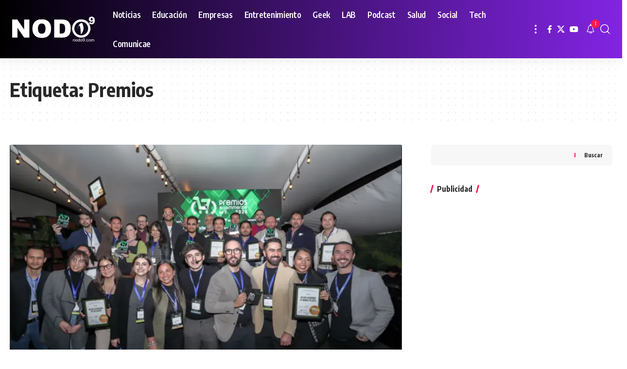

--- FILE ---
content_type: text/html; charset=UTF-8
request_url: https://nodonueve.com/tag/premios/
body_size: 93229
content:
<!DOCTYPE html>
<html lang="es">
<head>
    <meta charset="UTF-8" />
    <meta http-equiv="X-UA-Compatible" content="IE=edge" />
	<meta name="viewport" content="width=device-width, initial-scale=1.0" />
    <link rel="profile" href="https://gmpg.org/xfn/11" />
	<title>Etiqueta: Premios - Nodo9</title>
			<meta name="apple-mobile-web-app-capable" content="yes">
			<meta name="apple-mobile-web-app-status-bar-style" content="black-translucent">
			<meta name="apple-mobile-web-app-title" content="Nodo9">
			<link rel="preconnect" href="https://fonts.gstatic.com" crossorigin><link rel="preload" as="style" onload="this.onload=null;this.rel='stylesheet'" id="rb-preload-gfonts" href="https://fonts.googleapis.com/css?family=Oxygen%3A400%2C700%7CEncode+Sans+Condensed%3A400%2C500%2C600%2C700%2C800&amp;display=swap" crossorigin><noscript><link rel="stylesheet" href="https://fonts.googleapis.com/css?family=Oxygen%3A400%2C700%7CEncode+Sans+Condensed%3A400%2C500%2C600%2C700%2C800&amp;display=swap"></noscript><link rel="apple-touch-icon" href="https://nodonueve.com/wp-content/uploads/2024/10/logonodo9.webp" />
					<meta name="msapplication-TileColor" content="#ffffff">
			<meta name="msapplication-TileImage" content="https://nodonueve.com/wp-content/uploads/2024/10/logonodo9.webp" />
		
<!-- The SEO Framework by Sybre Waaijer -->
<meta name="robots" content="max-snippet:-1,max-image-preview:large,max-video-preview:-1" />
<link rel="canonical" href="https://nodonueve.com/tag/premios/" />
<meta property="og:type" content="website" />
<meta property="og:locale" content="es_MX" />
<meta property="og:site_name" content="Nodo9" />
<meta property="og:title" content="Etiqueta: Premios" />
<meta property="og:url" content="https://nodonueve.com/tag/premios/" />
<meta property="og:image" content="https://i0.wp.com/nodonueve.com/wp-content/uploads/2024/10/cropped-iconodo9.webp?fit=512%2C512&amp;ssl=1" />
<meta property="og:image:width" content="512" />
<meta property="og:image:height" content="512" />
<meta name="twitter:card" content="summary_large_image" />
<meta name="twitter:title" content="Etiqueta: Premios" />
<meta name="twitter:image" content="https://i0.wp.com/nodonueve.com/wp-content/uploads/2024/10/cropped-iconodo9.webp?fit=512%2C512&amp;ssl=1" />
<script type="application/ld+json">{"@context":"https://schema.org","@graph":[{"@type":"WebSite","@id":"https://nodonueve.com/#/schema/WebSite","url":"https://nodonueve.com/","name":"Nodo9","description":"Tecnología y entretenimiento sin restricciones","inLanguage":"es","potentialAction":{"@type":"SearchAction","target":{"@type":"EntryPoint","urlTemplate":"https://nodonueve.com/search/{search_term_string}/"},"query-input":"required name=search_term_string"},"publisher":{"@type":"Organization","@id":"https://nodonueve.com/#/schema/Organization","name":"Nodo9","url":"https://nodonueve.com/","logo":{"@type":"ImageObject","url":"https://i0.wp.com/nodonueve.com/wp-content/uploads/2024/10/cropped-iconodo9.webp?fit=512%2C512&ssl=1","contentUrl":"https://i0.wp.com/nodonueve.com/wp-content/uploads/2024/10/cropped-iconodo9.webp?fit=512%2C512&ssl=1","width":512,"height":512,"contentSize":"9496"}}},{"@type":"CollectionPage","@id":"https://nodonueve.com/tag/premios/","url":"https://nodonueve.com/tag/premios/","name":"Etiqueta: Premios - Nodo9","inLanguage":"es","isPartOf":{"@id":"https://nodonueve.com/#/schema/WebSite"},"breadcrumb":{"@type":"BreadcrumbList","@id":"https://nodonueve.com/#/schema/BreadcrumbList","itemListElement":[{"@type":"ListItem","position":1,"item":"https://nodonueve.com/","name":"Nodo9"},{"@type":"ListItem","position":2,"name":"Etiqueta: Premios"}]}}]}</script>
<!-- / The SEO Framework by Sybre Waaijer | 5.30ms meta | 3.81ms boot -->

<link rel='dns-prefetch' href='//www.googletagmanager.com' />
<link rel='dns-prefetch' href='//stats.wp.com' />
<link rel='preconnect' href='//i0.wp.com' />
<link rel='preconnect' href='//c0.wp.com' />
<script type="application/ld+json">{
    "@context": "https://schema.org",
    "@type": "Organization",
    "legalName": "Nodo9",
    "url": "https://nodonueve.com/",
    "logo": "https://nodonueve.com/wp-content/uploads/2024/10/logonodo9.webp",
    "sameAs": [
        "https://facebook.com/nodo9",
        "https://x.com/nodo9",
        "https://youtube.com/canalnodo9"
    ]
}</script>
<style id='wp-img-auto-sizes-contain-inline-css'>
img:is([sizes=auto i],[sizes^="auto," i]){contain-intrinsic-size:3000px 1500px}
/*# sourceURL=wp-img-auto-sizes-contain-inline-css */
</style>
<style id='wp-emoji-styles-inline-css'>

	img.wp-smiley, img.emoji {
		display: inline !important;
		border: none !important;
		box-shadow: none !important;
		height: 1em !important;
		width: 1em !important;
		margin: 0 0.07em !important;
		vertical-align: -0.1em !important;
		background: none !important;
		padding: 0 !important;
	}
/*# sourceURL=wp-emoji-styles-inline-css */
</style>
<link rel='stylesheet' id='wp-block-library-css' href='https://c0.wp.com/c/6.9/wp-includes/css/dist/block-library/style.min.css' media='all' />
<style id='classic-theme-styles-inline-css'>
/*! This file is auto-generated */
.wp-block-button__link{color:#fff;background-color:#32373c;border-radius:9999px;box-shadow:none;text-decoration:none;padding:calc(.667em + 2px) calc(1.333em + 2px);font-size:1.125em}.wp-block-file__button{background:#32373c;color:#fff;text-decoration:none}
/*# sourceURL=/wp-includes/css/classic-themes.min.css */
</style>
<style id='powerpress-player-block-style-inline-css'>


/*# sourceURL=https://nodonueve.com/wp-content/plugins/powerpress/blocks/player-block/build/style-index.css */
</style>
<link rel='stylesheet' id='foxiz-elements-css' href='https://nodonueve.com/wp-content/plugins/foxiz-core/lib/foxiz-elements/public/style.css?ver=3.1' media='all' />
<style id='global-styles-inline-css'>
:root{--wp--preset--aspect-ratio--square: 1;--wp--preset--aspect-ratio--4-3: 4/3;--wp--preset--aspect-ratio--3-4: 3/4;--wp--preset--aspect-ratio--3-2: 3/2;--wp--preset--aspect-ratio--2-3: 2/3;--wp--preset--aspect-ratio--16-9: 16/9;--wp--preset--aspect-ratio--9-16: 9/16;--wp--preset--color--black: #000000;--wp--preset--color--cyan-bluish-gray: #abb8c3;--wp--preset--color--white: #ffffff;--wp--preset--color--pale-pink: #f78da7;--wp--preset--color--vivid-red: #cf2e2e;--wp--preset--color--luminous-vivid-orange: #ff6900;--wp--preset--color--luminous-vivid-amber: #fcb900;--wp--preset--color--light-green-cyan: #7bdcb5;--wp--preset--color--vivid-green-cyan: #00d084;--wp--preset--color--pale-cyan-blue: #8ed1fc;--wp--preset--color--vivid-cyan-blue: #0693e3;--wp--preset--color--vivid-purple: #9b51e0;--wp--preset--gradient--vivid-cyan-blue-to-vivid-purple: linear-gradient(135deg,rgb(6,147,227) 0%,rgb(155,81,224) 100%);--wp--preset--gradient--light-green-cyan-to-vivid-green-cyan: linear-gradient(135deg,rgb(122,220,180) 0%,rgb(0,208,130) 100%);--wp--preset--gradient--luminous-vivid-amber-to-luminous-vivid-orange: linear-gradient(135deg,rgb(252,185,0) 0%,rgb(255,105,0) 100%);--wp--preset--gradient--luminous-vivid-orange-to-vivid-red: linear-gradient(135deg,rgb(255,105,0) 0%,rgb(207,46,46) 100%);--wp--preset--gradient--very-light-gray-to-cyan-bluish-gray: linear-gradient(135deg,rgb(238,238,238) 0%,rgb(169,184,195) 100%);--wp--preset--gradient--cool-to-warm-spectrum: linear-gradient(135deg,rgb(74,234,220) 0%,rgb(151,120,209) 20%,rgb(207,42,186) 40%,rgb(238,44,130) 60%,rgb(251,105,98) 80%,rgb(254,248,76) 100%);--wp--preset--gradient--blush-light-purple: linear-gradient(135deg,rgb(255,206,236) 0%,rgb(152,150,240) 100%);--wp--preset--gradient--blush-bordeaux: linear-gradient(135deg,rgb(254,205,165) 0%,rgb(254,45,45) 50%,rgb(107,0,62) 100%);--wp--preset--gradient--luminous-dusk: linear-gradient(135deg,rgb(255,203,112) 0%,rgb(199,81,192) 50%,rgb(65,88,208) 100%);--wp--preset--gradient--pale-ocean: linear-gradient(135deg,rgb(255,245,203) 0%,rgb(182,227,212) 50%,rgb(51,167,181) 100%);--wp--preset--gradient--electric-grass: linear-gradient(135deg,rgb(202,248,128) 0%,rgb(113,206,126) 100%);--wp--preset--gradient--midnight: linear-gradient(135deg,rgb(2,3,129) 0%,rgb(40,116,252) 100%);--wp--preset--font-size--small: 13px;--wp--preset--font-size--medium: 20px;--wp--preset--font-size--large: 36px;--wp--preset--font-size--x-large: 42px;--wp--preset--spacing--20: 0.44rem;--wp--preset--spacing--30: 0.67rem;--wp--preset--spacing--40: 1rem;--wp--preset--spacing--50: 1.5rem;--wp--preset--spacing--60: 2.25rem;--wp--preset--spacing--70: 3.38rem;--wp--preset--spacing--80: 5.06rem;--wp--preset--shadow--natural: 6px 6px 9px rgba(0, 0, 0, 0.2);--wp--preset--shadow--deep: 12px 12px 50px rgba(0, 0, 0, 0.4);--wp--preset--shadow--sharp: 6px 6px 0px rgba(0, 0, 0, 0.2);--wp--preset--shadow--outlined: 6px 6px 0px -3px rgb(255, 255, 255), 6px 6px rgb(0, 0, 0);--wp--preset--shadow--crisp: 6px 6px 0px rgb(0, 0, 0);}:where(.is-layout-flex){gap: 0.5em;}:where(.is-layout-grid){gap: 0.5em;}body .is-layout-flex{display: flex;}.is-layout-flex{flex-wrap: wrap;align-items: center;}.is-layout-flex > :is(*, div){margin: 0;}body .is-layout-grid{display: grid;}.is-layout-grid > :is(*, div){margin: 0;}:where(.wp-block-columns.is-layout-flex){gap: 2em;}:where(.wp-block-columns.is-layout-grid){gap: 2em;}:where(.wp-block-post-template.is-layout-flex){gap: 1.25em;}:where(.wp-block-post-template.is-layout-grid){gap: 1.25em;}.has-black-color{color: var(--wp--preset--color--black) !important;}.has-cyan-bluish-gray-color{color: var(--wp--preset--color--cyan-bluish-gray) !important;}.has-white-color{color: var(--wp--preset--color--white) !important;}.has-pale-pink-color{color: var(--wp--preset--color--pale-pink) !important;}.has-vivid-red-color{color: var(--wp--preset--color--vivid-red) !important;}.has-luminous-vivid-orange-color{color: var(--wp--preset--color--luminous-vivid-orange) !important;}.has-luminous-vivid-amber-color{color: var(--wp--preset--color--luminous-vivid-amber) !important;}.has-light-green-cyan-color{color: var(--wp--preset--color--light-green-cyan) !important;}.has-vivid-green-cyan-color{color: var(--wp--preset--color--vivid-green-cyan) !important;}.has-pale-cyan-blue-color{color: var(--wp--preset--color--pale-cyan-blue) !important;}.has-vivid-cyan-blue-color{color: var(--wp--preset--color--vivid-cyan-blue) !important;}.has-vivid-purple-color{color: var(--wp--preset--color--vivid-purple) !important;}.has-black-background-color{background-color: var(--wp--preset--color--black) !important;}.has-cyan-bluish-gray-background-color{background-color: var(--wp--preset--color--cyan-bluish-gray) !important;}.has-white-background-color{background-color: var(--wp--preset--color--white) !important;}.has-pale-pink-background-color{background-color: var(--wp--preset--color--pale-pink) !important;}.has-vivid-red-background-color{background-color: var(--wp--preset--color--vivid-red) !important;}.has-luminous-vivid-orange-background-color{background-color: var(--wp--preset--color--luminous-vivid-orange) !important;}.has-luminous-vivid-amber-background-color{background-color: var(--wp--preset--color--luminous-vivid-amber) !important;}.has-light-green-cyan-background-color{background-color: var(--wp--preset--color--light-green-cyan) !important;}.has-vivid-green-cyan-background-color{background-color: var(--wp--preset--color--vivid-green-cyan) !important;}.has-pale-cyan-blue-background-color{background-color: var(--wp--preset--color--pale-cyan-blue) !important;}.has-vivid-cyan-blue-background-color{background-color: var(--wp--preset--color--vivid-cyan-blue) !important;}.has-vivid-purple-background-color{background-color: var(--wp--preset--color--vivid-purple) !important;}.has-black-border-color{border-color: var(--wp--preset--color--black) !important;}.has-cyan-bluish-gray-border-color{border-color: var(--wp--preset--color--cyan-bluish-gray) !important;}.has-white-border-color{border-color: var(--wp--preset--color--white) !important;}.has-pale-pink-border-color{border-color: var(--wp--preset--color--pale-pink) !important;}.has-vivid-red-border-color{border-color: var(--wp--preset--color--vivid-red) !important;}.has-luminous-vivid-orange-border-color{border-color: var(--wp--preset--color--luminous-vivid-orange) !important;}.has-luminous-vivid-amber-border-color{border-color: var(--wp--preset--color--luminous-vivid-amber) !important;}.has-light-green-cyan-border-color{border-color: var(--wp--preset--color--light-green-cyan) !important;}.has-vivid-green-cyan-border-color{border-color: var(--wp--preset--color--vivid-green-cyan) !important;}.has-pale-cyan-blue-border-color{border-color: var(--wp--preset--color--pale-cyan-blue) !important;}.has-vivid-cyan-blue-border-color{border-color: var(--wp--preset--color--vivid-cyan-blue) !important;}.has-vivid-purple-border-color{border-color: var(--wp--preset--color--vivid-purple) !important;}.has-vivid-cyan-blue-to-vivid-purple-gradient-background{background: var(--wp--preset--gradient--vivid-cyan-blue-to-vivid-purple) !important;}.has-light-green-cyan-to-vivid-green-cyan-gradient-background{background: var(--wp--preset--gradient--light-green-cyan-to-vivid-green-cyan) !important;}.has-luminous-vivid-amber-to-luminous-vivid-orange-gradient-background{background: var(--wp--preset--gradient--luminous-vivid-amber-to-luminous-vivid-orange) !important;}.has-luminous-vivid-orange-to-vivid-red-gradient-background{background: var(--wp--preset--gradient--luminous-vivid-orange-to-vivid-red) !important;}.has-very-light-gray-to-cyan-bluish-gray-gradient-background{background: var(--wp--preset--gradient--very-light-gray-to-cyan-bluish-gray) !important;}.has-cool-to-warm-spectrum-gradient-background{background: var(--wp--preset--gradient--cool-to-warm-spectrum) !important;}.has-blush-light-purple-gradient-background{background: var(--wp--preset--gradient--blush-light-purple) !important;}.has-blush-bordeaux-gradient-background{background: var(--wp--preset--gradient--blush-bordeaux) !important;}.has-luminous-dusk-gradient-background{background: var(--wp--preset--gradient--luminous-dusk) !important;}.has-pale-ocean-gradient-background{background: var(--wp--preset--gradient--pale-ocean) !important;}.has-electric-grass-gradient-background{background: var(--wp--preset--gradient--electric-grass) !important;}.has-midnight-gradient-background{background: var(--wp--preset--gradient--midnight) !important;}.has-small-font-size{font-size: var(--wp--preset--font-size--small) !important;}.has-medium-font-size{font-size: var(--wp--preset--font-size--medium) !important;}.has-large-font-size{font-size: var(--wp--preset--font-size--large) !important;}.has-x-large-font-size{font-size: var(--wp--preset--font-size--x-large) !important;}
:where(.wp-block-post-template.is-layout-flex){gap: 1.25em;}:where(.wp-block-post-template.is-layout-grid){gap: 1.25em;}
:where(.wp-block-term-template.is-layout-flex){gap: 1.25em;}:where(.wp-block-term-template.is-layout-grid){gap: 1.25em;}
:where(.wp-block-columns.is-layout-flex){gap: 2em;}:where(.wp-block-columns.is-layout-grid){gap: 2em;}
:root :where(.wp-block-pullquote){font-size: 1.5em;line-height: 1.6;}
/*# sourceURL=global-styles-inline-css */
</style>
<link rel='stylesheet' id='elementor-frontend-css' href='https://nodonueve.com/wp-content/plugins/elementor/assets/css/frontend.min.css?ver=3.34.2' media='all' />
<link rel='stylesheet' id='elementor-post-7-css' href='https://nodonueve.com/wp-content/uploads/elementor/css/post-7.css?ver=1768918947' media='all' />
<link rel='stylesheet' id='elementor-post-64784-css' href='https://nodonueve.com/wp-content/uploads/elementor/css/post-64784.css?ver=1768918947' media='all' />

<link rel='stylesheet' id='foxiz-main-css' href='https://nodonueve.com/wp-content/themes/foxiz/assets/css/main.css?ver=2.7.0' media='all' />
<style id='foxiz-main-inline-css'>
:root {--indicator-bg-from :#f2f2f2;--indicator-bg-to :#0a0a0a;--indicator-height :10px;}.is-hd-1, .is-hd-2, .is-hd-3 {--nav-bg: #000000;--nav-bg-from: #000000;--nav-bg-to: #8224e3;--nav-bg-glass: #000000bb;--nav-bg-glass-from: #000000bb;--nav-bg-glass-to: #8224e3bb;--nav-color :#ffffff;--nav-color-10 :#ffffff1a;--nav-color-h-accent :#dd3333;--nav-height :60px;}[data-theme="dark"].is-hd-4 {--nav-bg: #191c20;--nav-bg-from: #191c20;--nav-bg-to: #191c20;--nav-bg-glass: #191c2011;--nav-bg-glass-from: #191c2011;--nav-bg-glass-to: #191c2011;}[data-theme="dark"].is-hd-5, [data-theme="dark"].is-hd-5:not(.sticky-on) {--nav-bg: #191c20;--nav-bg-from: #191c20;--nav-bg-to: #191c20;--nav-bg-glass: #191c2011;--nav-bg-glass-from: #191c2011;--nav-bg-glass-to: #191c2011;}:root {--topad-spacing :15px;--hyperlink-line-color :var(--g-color);--flogo-height :50px;--s-content-width : 760px;--max-width-wo-sb : 840px;--s10-feat-ratio :45%;--s11-feat-ratio :45%;--login-popup-w : 350px;}.search-header:before { background-repeat : no-repeat;background-size : cover;background-attachment : scroll;background-position : center center;}[data-theme="dark"] .search-header:before { background-repeat : no-repeat;background-size : cover;background-attachment : scroll;background-position : center center;}.footer-has-bg { background-color : #ffffff;}[data-theme="dark"] .footer-has-bg { background-color : #16181c;}#amp-mobile-version-switcher { display: none; }
/*# sourceURL=foxiz-main-inline-css */
</style>
<link rel='stylesheet' id='foxiz-print-css' href='https://nodonueve.com/wp-content/themes/foxiz/assets/css/print.css?ver=2.7.0' media='all' />
<link rel='stylesheet' id='foxiz-style-css' href='https://nodonueve.com/wp-content/themes/foxiz/style.css?ver=2.7.0' media='all' />
<link rel='stylesheet' id='elementor-gf-local-roboto-css' href='https://nodonueve.com/wp-content/uploads/elementor/google-fonts/css/roboto.css?ver=1742998851' media='all' />
<link rel='stylesheet' id='elementor-gf-local-robotoslab-css' href='https://nodonueve.com/wp-content/uploads/elementor/google-fonts/css/robotoslab.css?ver=1742998855' media='all' />
<script src="https://c0.wp.com/c/6.9/wp-includes/js/jquery/jquery.min.js" id="jquery-core-js"></script>
<script src="https://c0.wp.com/c/6.9/wp-includes/js/jquery/jquery-migrate.min.js" id="jquery-migrate-js"></script>

<!-- Google tag (gtag.js) snippet added by Site Kit -->
<!-- Fragmento de código de Google Analytics añadido por Site Kit -->
<script src="https://www.googletagmanager.com/gtag/js?id=G-XWTQPQ4KZ3" id="google_gtagjs-js" async></script>
<script id="google_gtagjs-js-after">
window.dataLayer = window.dataLayer || [];function gtag(){dataLayer.push(arguments);}
gtag("set","linker",{"domains":["nodonueve.com"]});
gtag("js", new Date());
gtag("set", "developer_id.dZTNiMT", true);
gtag("config", "G-XWTQPQ4KZ3");
//# sourceURL=google_gtagjs-js-after
</script>
<script src="https://nodonueve.com/wp-content/themes/foxiz/assets/js/highlight-share.js?ver=1" id="highlight-share-js"></script>
<link rel="preload" href="https://nodonueve.com/wp-content/themes/foxiz/assets/fonts/icons.woff2?ver=2.5.0" as="font" type="font/woff2" crossorigin="anonymous"> <link rel="https://api.w.org/" href="https://nodonueve.com/wp-json/" /><link rel="alternate" title="JSON" type="application/json" href="https://nodonueve.com/wp-json/wp/v2/tags/335" /><link rel="EditURI" type="application/rsd+xml" title="RSD" href="https://nodonueve.com/xmlrpc.php?rsd" />
<meta name="generator" content="Site Kit by Google 1.170.0" />            <script type="text/javascript"><!--
                                function powerpress_pinw(pinw_url){window.open(pinw_url, 'PowerPressPlayer','toolbar=0,status=0,resizable=1,width=460,height=320');	return false;}
                //-->

                // tabnab protection
                window.addEventListener('load', function () {
                    // make all links have rel="noopener noreferrer"
                    document.querySelectorAll('a[target="_blank"]').forEach(link => {
                        link.setAttribute('rel', 'noopener noreferrer');
                    });
                });
            </script>
            	<style>img#wpstats{display:none}</style>
		<meta name="generator" content="Elementor 3.34.2; features: e_font_icon_svg, additional_custom_breakpoints; settings: css_print_method-external, google_font-enabled, font_display-swap">
<script type="application/ld+json">{
    "@context": "https://schema.org",
    "@type": "WebSite",
    "@id": "https://nodonueve.com/#website",
    "url": "https://nodonueve.com/",
    "name": "Nodo9",
    "potentialAction": {
        "@type": "SearchAction",
        "target": "https://nodonueve.com/?s={search_term_string}",
        "query-input": "required name=search_term_string"
    }
}</script>
			<style>
				.e-con.e-parent:nth-of-type(n+4):not(.e-lazyloaded):not(.e-no-lazyload),
				.e-con.e-parent:nth-of-type(n+4):not(.e-lazyloaded):not(.e-no-lazyload) * {
					background-image: none !important;
				}
				@media screen and (max-height: 1024px) {
					.e-con.e-parent:nth-of-type(n+3):not(.e-lazyloaded):not(.e-no-lazyload),
					.e-con.e-parent:nth-of-type(n+3):not(.e-lazyloaded):not(.e-no-lazyload) * {
						background-image: none !important;
					}
				}
				@media screen and (max-height: 640px) {
					.e-con.e-parent:nth-of-type(n+2):not(.e-lazyloaded):not(.e-no-lazyload),
					.e-con.e-parent:nth-of-type(n+2):not(.e-lazyloaded):not(.e-no-lazyload) * {
						background-image: none !important;
					}
				}
			</style>
			
<!-- Jetpack Open Graph Tags -->
<meta property="og:type" content="website" />
<meta property="og:title" content="Etiqueta: Premios - Nodo9" />
<meta property="og:url" content="https://nodonueve.com/tag/premios/" />
<meta property="og:site_name" content="Nodo9" />
<meta property="og:image" content="https://i0.wp.com/nodonueve.com/wp-content/uploads/2024/10/cropped-iconodo9.webp?fit=512%2C512&#038;ssl=1" />
<meta property="og:image:width" content="512" />
<meta property="og:image:height" content="512" />
<meta property="og:image:alt" content="" />
<meta property="og:locale" content="es_LA" />

<!-- End Jetpack Open Graph Tags -->
<script type="application/ld+json">{"@context":"http://schema.org","@type":"BreadcrumbList","itemListElement":[{"@type":"ListItem","position":3,"item":{"@id":"https://nodonueve.com/tag/premios/","name":"Premios"}},{"@type":"ListItem","position":2,"item":{"@id":"https://nodonueve.com/noticias/","name":"Noticias"}},{"@type":"ListItem","position":1,"item":{"@id":"https://nodonueve.com","name":"Nodo9"}}]}</script>
<link rel="icon" href="https://i0.wp.com/nodonueve.com/wp-content/uploads/2024/10/cropped-iconodo9.webp?fit=32%2C32&#038;ssl=1" sizes="32x32" />
<link rel="icon" href="https://i0.wp.com/nodonueve.com/wp-content/uploads/2024/10/cropped-iconodo9.webp?fit=192%2C192&#038;ssl=1" sizes="192x192" />
<link rel="apple-touch-icon" href="https://i0.wp.com/nodonueve.com/wp-content/uploads/2024/10/cropped-iconodo9.webp?fit=180%2C180&#038;ssl=1" />
<meta name="msapplication-TileImage" content="https://i0.wp.com/nodonueve.com/wp-content/uploads/2024/10/cropped-iconodo9.webp?fit=270%2C270&#038;ssl=1" />
</head>
<body class="archive tag tag-premios tag-335 wp-embed-responsive wp-theme-foxiz personalized-all elementor-default elementor-kit-7 menu-ani-1 hover-ani-1 btn-ani-1 btn-transform-1 is-rm-1 lmeta-dot loader-1 dark-sw-1 mtax-1 is-hd-1 is-backtop  is-mstick is-smart-sticky" data-theme="default">
<div class="site-outer">
			<div id="site-header" class="header-wrap rb-section header-set-1 header-1 header-wrapper style-shadow">
						<div id="navbar-outer" class="navbar-outer">
				<div id="sticky-holder" class="sticky-holder">
					<div class="navbar-wrap">
						<div class="rb-container edge-padding">
							<div class="navbar-inner">
								<div class="navbar-left">
											<div class="logo-wrap is-image-logo site-branding">
			<a href="https://nodonueve.com/" class="logo" title="Nodo9">
				<img fetchpriority="high" class="logo-default" data-mode="default" height="110" width="330" src="https://nodonueve.com/wp-content/uploads/2024/12/logo-nodo9.png" alt="Nodo9" decoding="async" loading="eager" fetchpriority="high"><img fetchpriority="high" class="logo-dark" data-mode="dark" height="110" width="330" src="https://nodonueve.com/wp-content/uploads/2024/12/logo-nodo9.png" alt="Nodo9" decoding="async" loading="eager" fetchpriority="high"><img fetchpriority="high" class="logo-transparent" height="120" width="330" src="https://nodonueve.com/wp-content/uploads/2024/10/logonodo9.webp" alt="Nodo9" decoding="async" loading="eager" fetchpriority="high">			</a>
		</div>
				<nav id="site-navigation" class="main-menu-wrap" aria-label="main menu"><ul id="menu-principal" class="main-menu rb-menu large-menu" itemscope itemtype="https://www.schema.org/SiteNavigationElement"><li id="menu-item-59619" class="menu-item menu-item-type-post_type menu-item-object-page current_page_parent menu-item-59619"><a href="https://nodonueve.com/noticias/"><span>Noticias</span></a></li>
<li id="menu-item-59622" class="menu-item menu-item-type-taxonomy menu-item-object-category menu-item-59622"><a href="https://nodonueve.com/noticias/educacion/"><span>Educación</span></a></li>
<li id="menu-item-59623" class="menu-item menu-item-type-taxonomy menu-item-object-category menu-item-59623"><a href="https://nodonueve.com/noticias/empresas/"><span>Empresas</span></a></li>
<li id="menu-item-59624" class="menu-item menu-item-type-taxonomy menu-item-object-category menu-item-59624"><a href="https://nodonueve.com/noticias/entretenimiento/"><span>Entretenimiento</span></a></li>
<li id="menu-item-59625" class="menu-item menu-item-type-taxonomy menu-item-object-category menu-item-59625"><a href="https://nodonueve.com/noticias/lifehacks/"><span>Geek</span></a></li>
<li id="menu-item-59626" class="menu-item menu-item-type-taxonomy menu-item-object-category menu-item-59626"><a href="https://nodonueve.com/noticias/lab1/"><span>LAB</span></a></li>
<li id="menu-item-59627" class="menu-item menu-item-type-taxonomy menu-item-object-category menu-item-59627"><a href="https://nodonueve.com/noticias/podcast/"><span>Podcast</span></a></li>
<li id="menu-item-59628" class="menu-item menu-item-type-taxonomy menu-item-object-category menu-item-59628"><a href="https://nodonueve.com/noticias/salud/"><span>Salud</span></a></li>
<li id="menu-item-59629" class="menu-item menu-item-type-taxonomy menu-item-object-category menu-item-59629"><a href="https://nodonueve.com/noticias/rsociales/"><span>Social</span></a></li>
<li id="menu-item-59630" class="menu-item menu-item-type-taxonomy menu-item-object-category menu-item-59630"><a href="https://nodonueve.com/noticias/hardware/"><span>Tech</span></a></li>
<li id="menu-item-59620" class="menu-item menu-item-type-post_type menu-item-object-page menu-item-59620"><a href="https://nodonueve.com/comunicae/"><span>Comunicae</span></a></li>
</ul></nav>
				<div class="more-section-outer menu-has-child-flex menu-has-child-mega-columns layout-col-3">
			<a class="more-trigger icon-holder" href="#" rel="nofollow" role="button" data-title="More" aria-label="more">
				<span class="dots-icon"><span></span><span></span><span></span></span> </a>
			<div id="rb-more" class="more-section flex-dropdown">
				<div class="more-section-inner">
					<div class="more-content">
								<div class="header-search-form is-form-layout">
							<span class="h5">Buscar</span>
			<form method="get" action="https://nodonueve.com/" class="rb-search-form"  data-search="post" data-limit="0" data-follow="0" data-tax="category" data-dsource="0"  data-ptype=""><div class="search-form-inner"><span class="search-icon"><i class="rbi rbi-search" aria-hidden="true"></i></span><span class="search-text"><input type="text" class="field" placeholder="Buscar información, noticias..." value="" name="s"/></span><span class="rb-search-submit"><input type="submit" value="Search"/><i class="rbi rbi-cright" aria-hidden="true"></i></span></div></form>		</div>
									<div class="mega-columns">
								<div class="more-col"><div id="nav_menu-2" class="rb-section clearfix widget_nav_menu"><div class="menu-more-container"><ul id="menu-more" class="menu"><li id="menu-item-64778" class="menu-item menu-item-type-post_type menu-item-object-page menu-item-64778"><a href="https://nodonueve.com/acerca-de/"><span>Acerca</span></a></li>
<li id="menu-item-64779" class="menu-item menu-item-type-post_type menu-item-object-page menu-item-64779"><a href="https://nodonueve.com/colabora/"><span>Colabora en nodo9.com</span></a></li>
<li id="menu-item-64780" class="menu-item menu-item-type-post_type menu-item-object-page menu-item-64780"><a href="https://nodonueve.com/colaboradores/"><span>Colaboradores</span></a></li>
<li id="menu-item-64781" class="menu-item menu-item-type-post_type menu-item-object-page menu-item-64781"><a href="https://nodonueve.com/annciate/"><span>Contacto</span></a></li>
<li id="menu-item-64782" class="menu-item menu-item-type-post_type menu-item-object-page menu-item-64782"><a href="https://nodonueve.com/poltica-de-privacidad-de-nodo9com/"><span>Política de privacidad de nodo9.com</span></a></li>
<li id="menu-item-64783" class="menu-item menu-item-type-post_type menu-item-object-page menu-item-64783"><a href="https://nodonueve.com/reglamento-de-concursos/"><span>Reglamento para concursos y promociones</span></a></li>
</ul></div></div></div>							</div>
											</div>
											<div class="collapse-footer">
															<div class="collapse-copyright">&copy: 2010 - 2026 Nodo9.com es un medio de <a href="https://neodattta.net" rel="nofollow">Neodatta.net</a></div>
													</div>
									</div>
			</div>
		</div>
										</div>
								<div class="navbar-right">
												<div class="header-social-list wnav-holder"><a class="social-link-facebook" aria-label="Facebook" data-title="Facebook" href="https://facebook.com/nodo9" target="_blank" rel="noopener nofollow"><i class="rbi rbi-facebook" aria-hidden="true"></i></a><a class="social-link-twitter" aria-label="X" data-title="X" href="https://x.com/nodo9" target="_blank" rel="noopener nofollow"><i class="rbi rbi-twitter" aria-hidden="true"></i></a><a class="social-link-youtube" aria-label="YouTube" data-title="YouTube" href="https://youtube.com/canalnodo9" target="_blank" rel="noopener nofollow"><i class="rbi rbi-youtube" aria-hidden="true"></i></a></div>
				<div class="wnav-holder header-dropdown-outer">
			<div class="dropdown-trigger notification-icon notification-trigger">
          <span class="notification-icon-inner" data-title="Notification">
              <span class="notification-icon-holder">
              	              <i class="rbi rbi-notification wnav-icon" aria-hidden="true"></i>
                            <span class="notification-info"></span>
              </span>
          </span>
			</div>
			<div class="header-dropdown notification-dropdown">
				<div class="notification-popup">
					<div class="notification-header">
						<span class="h4">Notification</span>
													<a class="notification-url meta-text" href="#">Show More								<i class="rbi rbi-cright" aria-hidden="true"></i></a>
											</div>
					<div class="notification-content">
						<div class="scroll-holder">
							<div class="rb-notification ecat-l-dot is-feat-right" data-interval="12"></div>
						</div>
					</div>
				</div>
			</div>
		</div>
			<div class="wnav-holder w-header-search header-dropdown-outer">
			<a href="#" role="button" data-title="Search" class="icon-holder header-element search-btn search-trigger" aria-label="Search">
				<i class="rbi rbi-search wnav-icon" aria-hidden="true"></i>							</a>
							<div class="header-dropdown">
					<div class="header-search-form is-icon-layout">
						<form method="get" action="https://nodonueve.com/" class="rb-search-form"  data-search="post" data-limit="0" data-follow="0" data-tax="category" data-dsource="0"  data-ptype=""><div class="search-form-inner"><span class="search-icon"><i class="rbi rbi-search" aria-hidden="true"></i></span><span class="search-text"><input type="text" class="field" placeholder="Buscar información, noticias..." value="" name="s"/></span><span class="rb-search-submit"><input type="submit" value="Search"/><i class="rbi rbi-cright" aria-hidden="true"></i></span></div></form>					</div>
				</div>
					</div>
										</div>
							</div>
						</div>
					</div>
							<div id="header-mobile" class="header-mobile mh-style-shadow">
			<div class="header-mobile-wrap">
						<div class="mbnav edge-padding">
			<div class="navbar-left">
						<div class="mobile-toggle-wrap">
							<a href="#" class="mobile-menu-trigger" role="button" rel="nofollow" aria-label="Open mobile menu">		<span class="burger-icon"><span></span><span></span><span></span></span>
	</a>
					</div>
			<div class="mobile-logo-wrap is-image-logo site-branding">
			<a href="https://nodonueve.com/" title="Nodo9">
				<img fetchpriority="high" class="logo-default" data-mode="default" height="110" width="330" src="https://nodonueve.com/wp-content/uploads/2024/12/logo-nodo9.png" alt="Nodo9" decoding="async" loading="eager" fetchpriority="high"><img fetchpriority="high" class="logo-dark" data-mode="dark" height="110" width="330" src="https://nodonueve.com/wp-content/uploads/2024/12/logo-nodo9.png" alt="Nodo9" decoding="async" loading="eager" fetchpriority="high">			</a>
		</div>
					</div>
			<div class="navbar-right">
							<a role="button" href="#" class="mobile-menu-trigger mobile-search-icon" aria-label="search"><i class="rbi rbi-search wnav-icon" aria-hidden="true"></i></a>
					</div>
		</div>
				</div>
					<div class="mobile-collapse">
			<div class="collapse-holder">
				<div class="collapse-inner">
											<div class="mobile-search-form edge-padding">		<div class="header-search-form is-form-layout">
							<span class="h5">Buscar</span>
			<form method="get" action="https://nodonueve.com/" class="rb-search-form"  data-search="post" data-limit="0" data-follow="0" data-tax="category" data-dsource="0"  data-ptype=""><div class="search-form-inner"><span class="search-icon"><i class="rbi rbi-search" aria-hidden="true"></i></span><span class="search-text"><input type="text" class="field" placeholder="Buscar información, noticias..." value="" name="s"/></span><span class="rb-search-submit"><input type="submit" value="Search"/><i class="rbi rbi-cright" aria-hidden="true"></i></span></div></form>		</div>
		</div>
										<nav class="mobile-menu-wrap edge-padding">
						<ul id="mobile-menu" class="mobile-menu"><li class="menu-item menu-item-type-post_type menu-item-object-page current_page_parent menu-item-59619"><a href="https://nodonueve.com/noticias/"><span>Noticias</span></a></li>
<li class="menu-item menu-item-type-taxonomy menu-item-object-category menu-item-59622"><a href="https://nodonueve.com/noticias/educacion/"><span>Educación</span></a></li>
<li class="menu-item menu-item-type-taxonomy menu-item-object-category menu-item-59623"><a href="https://nodonueve.com/noticias/empresas/"><span>Empresas</span></a></li>
<li class="menu-item menu-item-type-taxonomy menu-item-object-category menu-item-59624"><a href="https://nodonueve.com/noticias/entretenimiento/"><span>Entretenimiento</span></a></li>
<li class="menu-item menu-item-type-taxonomy menu-item-object-category menu-item-59625"><a href="https://nodonueve.com/noticias/lifehacks/"><span>Geek</span></a></li>
<li class="menu-item menu-item-type-taxonomy menu-item-object-category menu-item-59626"><a href="https://nodonueve.com/noticias/lab1/"><span>LAB</span></a></li>
<li class="menu-item menu-item-type-taxonomy menu-item-object-category menu-item-59627"><a href="https://nodonueve.com/noticias/podcast/"><span>Podcast</span></a></li>
<li class="menu-item menu-item-type-taxonomy menu-item-object-category menu-item-59628"><a href="https://nodonueve.com/noticias/salud/"><span>Salud</span></a></li>
<li class="menu-item menu-item-type-taxonomy menu-item-object-category menu-item-59629"><a href="https://nodonueve.com/noticias/rsociales/"><span>Social</span></a></li>
<li class="menu-item menu-item-type-taxonomy menu-item-object-category menu-item-59630"><a href="https://nodonueve.com/noticias/hardware/"><span>Tech</span></a></li>
<li class="menu-item menu-item-type-post_type menu-item-object-page menu-item-59620"><a href="https://nodonueve.com/comunicae/"><span>Comunicae</span></a></li>
</ul>					</nav>
										<div class="collapse-sections">
													<div class="mobile-socials">
								<span class="mobile-social-title h6">Follow US</span>
								<a class="social-link-facebook" aria-label="Facebook" data-title="Facebook" href="https://facebook.com/nodo9" target="_blank" rel="noopener nofollow"><i class="rbi rbi-facebook" aria-hidden="true"></i></a><a class="social-link-twitter" aria-label="X" data-title="X" href="https://x.com/nodo9" target="_blank" rel="noopener nofollow"><i class="rbi rbi-twitter" aria-hidden="true"></i></a><a class="social-link-youtube" aria-label="YouTube" data-title="YouTube" href="https://youtube.com/canalnodo9" target="_blank" rel="noopener nofollow"><i class="rbi rbi-youtube" aria-hidden="true"></i></a>							</div>
											</div>
									</div>
			</div>
		</div>
			</div>
					</div>
			</div>
					</div>
		    <div class="site-wrap">		<header class="archive-header is-archive-page is-pattern pattern-dot">
			<div class="rb-container edge-padding archive-header-content">
							<h1 class="archive-title">Etiqueta: <span>Premios</span></h1>
					</div>
		</header>
			<div class="blog-wrap is-sidebar-right sticky-sidebar">
			<div class="rb-container edge-padding">
				<div class="grid-container">
					<div class="blog-content">
												<div id="uid_tag_335" class="block-wrap block-big block-classic block-classic-1 ecat-bg-1 ecat-size-big meta-s-default"><div class="block-inner">		<div class="p-wrap p-grid p-classic-1 p-grid-1" data-pid="68215">
				<div class="feat-holder">
						<div class="p-featured">
					<a class="p-flink" href="https://nodonueve.com/2025/07/01/premios-ecommerce-mexico-2025-tecnologia-data-y-creatividad-marcan-el-rumbo-del-comercio-online/" title="Premios eCommerce México 2025: Tecnología, data y creatividad marcan el rumbo del comercio online">
			<img loading="lazy" width="860" height="516" src="https://i0.wp.com/nodonueve.com/wp-content/uploads/2025/07/gala-premios-ecommerce-mx-1.webp?resize=860%2C516&amp;ssl=1" class="featured-img wp-post-image" alt="" loading="lazy" decoding="async" />		</a>
				</div>
	<div class="p-categories light-scheme p-top"><a class="p-category category-id-231" href="https://nodonueve.com/noticias/empresas/" rel="category">Empresas</a><a class="p-category category-id-989" href="https://nodonueve.com/featured/" rel="category">Featured</a><a class="p-category category-id-19" href="https://nodonueve.com/noticias/" rel="category">Noticias</a><a class="p-category category-id-13" href="https://nodonueve.com/noticias/hardware/" rel="category">Tech</a></div></div>
		<h2 class="entry-title h1">		<a class="p-url" href="https://nodonueve.com/2025/07/01/premios-ecommerce-mexico-2025-tecnologia-data-y-creatividad-marcan-el-rumbo-del-comercio-online/" rel="bookmark">Premios eCommerce México 2025: Tecnología, data y creatividad marcan el rumbo del comercio online</a></h2><p class="entry-summary">Premios eCommerce México 2025 destacan innovación digital: IA, data y creatividad impulsan a marcas como IKEA, Coppel, Liverpool y Samsung Shop.</p>
						<div class="p-meta">
				<div class="meta-inner is-meta">
							<a class="meta-el meta-avatar" href="https://nodonueve.com/author/claudiamedellin/" rel="nofollow" aria-label="Visit posts by Jessica Drew"><img alt='Jessica Drew' src='https://secure.gravatar.com/avatar/a8ded9306867e929072e715c29550265b1d17ce3216c60daf2866c011d60e4c6?s=44&#038;d=mm&#038;r=g' srcset='https://secure.gravatar.com/avatar/a8ded9306867e929072e715c29550265b1d17ce3216c60daf2866c011d60e4c6?s=88&#038;d=mm&#038;r=g 2x' class='avatar avatar-44 photo' height='44' width='44' decoding='async'/></a>
				<div class="meta-el meta-author">
			<a href="https://nodonueve.com/author/claudiamedellin/">Jessica Drew</a>		</div>
			<div class="meta-el meta-date">
				<time class="date published" datetime="2025-07-01T15:15:03-06:00">julio 1, 2025</time>
		</div>				</div>
							</div>
				</div>
			<div class="p-wrap p-grid p-classic-1 p-grid-1" data-pid="60670">
				<div class="feat-holder">
						<div class="p-featured">
					<a class="p-flink" href="https://nodonueve.com/2024/04/03/aguascalientes-vip-lounge-y-hacienda-santa-lucia-by-the-grand-lounge-elite-entre-las-mejores-salas-vip-del-mundo/" title="Aguascalientes VIP Lounge y Hacienda Santa Lucía by The Grand Lounge Elite, entre las mejores salas VIP del mundo">
			<img loading="lazy" width="860" height="505" src="https://i0.wp.com/nodonueve.com/wp-content/uploads/2024/04/Sala1.jpg?resize=860%2C505&amp;ssl=1" class="featured-img wp-post-image" alt="" loading="lazy" decoding="async" />		</a>
				</div>
	<div class="p-categories light-scheme p-top"><a class="p-category category-id-19" href="https://nodonueve.com/noticias/" rel="category">Noticias</a><a class="p-category category-id-11" href="https://nodonueve.com/noticias/rsociales/virales-rsociales/" rel="category">Virales</a></div></div>
		<h2 class="entry-title h1">		<a class="p-url" href="https://nodonueve.com/2024/04/03/aguascalientes-vip-lounge-y-hacienda-santa-lucia-by-the-grand-lounge-elite-entre-las-mejores-salas-vip-del-mundo/" rel="bookmark">Aguascalientes VIP Lounge y Hacienda Santa Lucía by The Grand Lounge Elite, entre las mejores salas VIP del mundo</a></h2><p class="entry-summary">·        Vienna Lounge, en el aeropuerto de Viena (Austria), fue elegida como la Sala VIP Global del Año tras recibir casi 380.000 opiniones y valoraciones de miembros del programa Priority Pass de todo&hellip;</p>
						<div class="p-meta">
				<div class="meta-inner is-meta">
							<a class="meta-el meta-avatar" href="https://nodonueve.com/author/discorudo/" rel="nofollow" aria-label="Visit posts by DiscoRudo"><img alt='DiscoRudo' src='https://secure.gravatar.com/avatar/f8f37ea606a236d4fd9f41678d02cce9a392eac4087289d85b09638dc28af836?s=44&#038;d=mm&#038;r=g' srcset='https://secure.gravatar.com/avatar/f8f37ea606a236d4fd9f41678d02cce9a392eac4087289d85b09638dc28af836?s=88&#038;d=mm&#038;r=g 2x' class='avatar avatar-44 photo' height='44' width='44' loading='lazy' decoding='async'/></a>
				<div class="meta-el meta-author">
			<a href="https://nodonueve.com/author/discorudo/">DiscoRudo</a>		</div>
			<div class="meta-el meta-date">
				<time class="date published" datetime="2024-04-03T11:37:54-06:00">abril 3, 2024</time>
		</div>				</div>
							</div>
				</div>
			<div class="p-wrap p-grid p-classic-1 p-grid-1" data-pid="59040">
				<div class="feat-holder">
						<div class="p-featured">
					<a class="p-flink" href="https://nodonueve.com/2023/11/09/premios-a-la-innovacion-2023-cuales-son-las-empresas-que-mejor-estan-aplicando-la-tecnologia-de-alto-desempeno-a-su-favor/" title="Premios a la Innovación 2023: ¿Cuáles son las empresas que mejor están aplicando la tecnología de alto desempeño a su favor?">
			<img src="https://i0.wp.com/nodonueve.com/wp-content/uploads/2023/11/Credito-Joshua-Sortino-LqKhnDzSF-8-unsplashAAA.jpg?w=860&amp;ssl=1" class="featured-img wp-post-image" alt="" loading="lazy" decoding="async" />		</a>
				</div>
	<div class="p-categories light-scheme p-top"><a class="p-category category-id-231" href="https://nodonueve.com/noticias/empresas/" rel="category">Empresas</a></div></div>
		<h2 class="entry-title h1">		<a class="p-url" href="https://nodonueve.com/2023/11/09/premios-a-la-innovacion-2023-cuales-son-las-empresas-que-mejor-estan-aplicando-la-tecnologia-de-alto-desempeno-a-su-favor/" rel="bookmark">Premios a la Innovación 2023: ¿Cuáles son las empresas que mejor están aplicando la tecnología de alto desempeño a su favor?</a></h2><p class="entry-summary">Empresas como Roche y Coppel han sido reconocidas por sus buenas prácticas en sus departamentos informáticos y su excelente aplicación de low-code de alto rendimiento.   Ciudad de México, noviembre&hellip;</p>
						<div class="p-meta">
				<div class="meta-inner is-meta">
							<a class="meta-el meta-avatar" href="https://nodonueve.com/author/discorudo/" rel="nofollow" aria-label="Visit posts by DiscoRudo"><img alt='DiscoRudo' src='https://secure.gravatar.com/avatar/f8f37ea606a236d4fd9f41678d02cce9a392eac4087289d85b09638dc28af836?s=44&#038;d=mm&#038;r=g' srcset='https://secure.gravatar.com/avatar/f8f37ea606a236d4fd9f41678d02cce9a392eac4087289d85b09638dc28af836?s=88&#038;d=mm&#038;r=g 2x' class='avatar avatar-44 photo' height='44' width='44' loading='lazy' decoding='async'/></a>
				<div class="meta-el meta-author">
			<a href="https://nodonueve.com/author/discorudo/">DiscoRudo</a>		</div>
			<div class="meta-el meta-date">
				<time class="date published" datetime="2023-11-09T19:10:49-06:00">noviembre 9, 2023</time>
		</div>				</div>
							</div>
				</div>
			<div class="p-wrap p-grid p-classic-1 p-grid-1" data-pid="32983">
				<div class="feat-holder">
						<div class="p-featured">
					<a class="p-flink" href="https://nodonueve.com/2020/08/30/estos-son-los-ganadores-de-los-vmas-2020/" title="¡Estos son los ganadores de los VMAs 2020!">
			<img src="https://i0.wp.com/nodonueve.com/wp-content/uploads/2020/08/ganadores-VMAs.jpg?w=860&amp;ssl=1" class="featured-img wp-post-image" alt="" loading="lazy" decoding="async" />		</a>
				</div>
	<div class="p-categories light-scheme p-top"><a class="p-category category-id-44" href="https://nodonueve.com/noticias/entretenimiento/" rel="category">Entretenimiento</a><a class="p-category category-id-1" href="https://nodonueve.com/noticias/general/" rel="category">General</a><a class="p-category category-id-5" href="https://nodonueve.com/noticias/entretenimiento/musica/" rel="category">Música</a><a class="p-category category-id-19" href="https://nodonueve.com/noticias/" rel="category">Noticias</a></div></div>
		<h2 class="entry-title h1">		<a class="p-url" href="https://nodonueve.com/2020/08/30/estos-son-los-ganadores-de-los-vmas-2020/" rel="bookmark">¡Estos son los ganadores de los VMAs 2020!</a></h2><p class="entry-summary">Esta es la noche de los MTV Music Awards 2020 en una celebración que combina lo remoto y presencial en cinco sedes newyorkinas. Manhattan, Brooklyn, Queens, el Bronx y Staten&hellip;</p>
						<div class="p-meta">
				<div class="meta-inner is-meta">
							<a class="meta-el meta-avatar" href="https://nodonueve.com/author/lauradark/" rel="nofollow" aria-label="Visit posts by LauraDark"><img alt='LauraDark' src='https://secure.gravatar.com/avatar/58ef24ba3c444be0469310551f8d3cb026dac40eb072a16ac1d8e99defa90d6d?s=44&#038;d=mm&#038;r=g' srcset='https://secure.gravatar.com/avatar/58ef24ba3c444be0469310551f8d3cb026dac40eb072a16ac1d8e99defa90d6d?s=88&#038;d=mm&#038;r=g 2x' class='avatar avatar-44 photo' height='44' width='44' loading='lazy' decoding='async'/></a>
				<div class="meta-el meta-author">
			<a href="https://nodonueve.com/author/lauradark/">LauraDark</a>		</div>
			<div class="meta-el meta-date">
				<time class="date published" datetime="2020-08-30T18:48:06-05:00">agosto 30, 2020</time>
		</div>				</div>
							</div>
				</div>
			<div class="p-wrap p-grid p-classic-1 p-grid-1" data-pid="30817">
				<div class="feat-holder">
						<div class="p-featured">
					<a class="p-flink" href="https://nodonueve.com/2020/02/18/la-7a-edicion-de-los-premios-latinoamerica-verde-sumara-mas-de-400-proyectos-sostenibles-en-mexico/" title="La 7ª edición de los Premios Latinoamérica Verde sumará más de 400 proyectos sostenibles en México">
			<img src="https://i0.wp.com/nodonueve.com/wp-content/uploads/2020/02/image002-1.jpg?w=860&amp;ssl=1" class="featured-img wp-post-image" alt="" loading="lazy" decoding="async" />		</a>
				</div>
	<div class="p-categories light-scheme p-top"><a class="p-category category-id-25" href="https://nodonueve.com/noticias/entretenimiento/concursos/" rel="category">Concursos</a><a class="p-category category-id-988" href="https://nodonueve.com/editor-picks/" rel="category">Editor Picks</a><a class="p-category category-id-6" href="https://nodonueve.com/noticias/entretenimiento/eventos/" rel="category">Event-itis</a><a class="p-category category-id-989" href="https://nodonueve.com/featured/" rel="category">Featured</a><a class="p-category category-id-19" href="https://nodonueve.com/noticias/" rel="category">Noticias</a><a class="p-category category-id-10" href="https://nodonueve.com/noticias/rsociales/" rel="category">Social</a></div></div>
		<h2 class="entry-title h1">		<a class="p-url" href="https://nodonueve.com/2020/02/18/la-7a-edicion-de-los-premios-latinoamerica-verde-sumara-mas-de-400-proyectos-sostenibles-en-mexico/" rel="bookmark">La 7ª edición de los Premios Latinoamérica Verde sumará más de 400 proyectos sostenibles en México</a></h2><p class="entry-summary">Ciudad de México, febrero 2020 – Premios Latinoamérica Verde celebra su 7ª edición debido al éxito sembrado en las 6 anteriores. Guayaquil será la sede un años más, del evento ambiental&hellip;</p>
						<div class="p-meta">
				<div class="meta-inner is-meta">
							<a class="meta-el meta-avatar" href="https://nodonueve.com/author/discorudo/" rel="nofollow" aria-label="Visit posts by DiscoRudo"><img alt='DiscoRudo' src='https://secure.gravatar.com/avatar/f8f37ea606a236d4fd9f41678d02cce9a392eac4087289d85b09638dc28af836?s=44&#038;d=mm&#038;r=g' srcset='https://secure.gravatar.com/avatar/f8f37ea606a236d4fd9f41678d02cce9a392eac4087289d85b09638dc28af836?s=88&#038;d=mm&#038;r=g 2x' class='avatar avatar-44 photo' height='44' width='44' loading='lazy' decoding='async'/></a>
				<div class="meta-el meta-author">
			<a href="https://nodonueve.com/author/discorudo/">DiscoRudo</a>		</div>
			<div class="meta-el meta-date">
				<time class="date published" datetime="2020-02-18T12:00:00-06:00">febrero 18, 2020</time>
		</div>				</div>
							</div>
				</div>
			<div class="p-wrap p-grid p-classic-1 p-grid-1" data-pid="28798">
				<div class="feat-holder">
						<div class="p-featured">
					<a class="p-flink" href="https://nodonueve.com/2019/03/22/nominados-finalistas-de-los-premios-platino-2019/" title="Nominados finalistas de los Premios Platino 2019">
			<img src="https://i0.wp.com/nodonueve.com/wp-content/uploads/2019/03/unnamed-27.jpg?w=860&amp;ssl=1" class="featured-img wp-post-image" alt="" loading="lazy" decoding="async" />		</a>
				</div>
	<div class="p-categories light-scheme p-top"><a class="p-category category-id-15" href="https://nodonueve.com/noticias/entretenimiento/cine/" rel="category">Cine</a></div></div>
		<h2 class="entry-title h1">		<a class="p-url" href="https://nodonueve.com/2019/03/22/nominados-finalistas-de-los-premios-platino-2019/" rel="bookmark">Nominados finalistas de los Premios Platino 2019</a></h2><p class="entry-summary">Ya estamos más cerca de los Premios Platino 2019, donde se premia a lo mejor del cine iberoamericano, el día de hoy, 22 de marzo, comienza la votación del Premio&hellip;</p>
						<div class="p-meta">
				<div class="meta-inner is-meta">
							<a class="meta-el meta-avatar" href="https://nodonueve.com/author/admin/" rel="nofollow" aria-label="Visit posts by David Miranda"><img alt='David Miranda' src='https://secure.gravatar.com/avatar/dd00b712fa443b723895d1233b2236737a160ef43ca535190cc2381f15c85a0b?s=44&#038;d=mm&#038;r=g' srcset='https://secure.gravatar.com/avatar/dd00b712fa443b723895d1233b2236737a160ef43ca535190cc2381f15c85a0b?s=88&#038;d=mm&#038;r=g 2x' class='avatar avatar-44 photo' height='44' width='44' loading='lazy' decoding='async'/></a>
				<div class="meta-el meta-author">
			<a href="https://nodonueve.com/author/admin/">David Miranda</a>		</div>
			<div class="meta-el meta-date">
				<time class="date published" datetime="2019-03-22T11:31:55-06:00">marzo 22, 2019</time>
		</div>				</div>
							</div>
				</div>
			<div class="p-wrap p-grid p-classic-1 p-grid-1" data-pid="28609">
				<div class="feat-holder">
						<div class="p-featured">
					<a class="p-flink" href="https://nodonueve.com/2019/01/18/sexta-edicion-de-los-premios-platino-fecha-e-informacion/" title="Sexta edición de los Premios Platino, fecha e información">
			<img src="https://i0.wp.com/nodonueve.com/wp-content/uploads/2019/01/sexta-edicion-premios-platino.jpg?w=860&amp;ssl=1" class="featured-img wp-post-image" alt="" loading="lazy" decoding="async" />		</a>
				</div>
	<div class="p-categories light-scheme p-top"><a class="p-category category-id-15" href="https://nodonueve.com/noticias/entretenimiento/cine/" rel="category">Cine</a><a class="p-category category-id-6" href="https://nodonueve.com/noticias/entretenimiento/eventos/" rel="category">Event-itis</a></div></div>
		<h2 class="entry-title h1">		<a class="p-url" href="https://nodonueve.com/2019/01/18/sexta-edicion-de-los-premios-platino-fecha-e-informacion/" rel="bookmark">Sexta edición de los Premios Platino, fecha e información</a></h2><p class="entry-summary">Riviera Maya, uno de los destinos de mayor excelencia turística del mundo, acogerá por segundo año consecutivo la gala de entrega de los Premios PLATINO del Cine Iberoamericano</p>
						<div class="p-meta">
				<div class="meta-inner is-meta">
							<a class="meta-el meta-avatar" href="https://nodonueve.com/author/admin/" rel="nofollow" aria-label="Visit posts by David Miranda"><img alt='David Miranda' src='https://secure.gravatar.com/avatar/dd00b712fa443b723895d1233b2236737a160ef43ca535190cc2381f15c85a0b?s=44&#038;d=mm&#038;r=g' srcset='https://secure.gravatar.com/avatar/dd00b712fa443b723895d1233b2236737a160ef43ca535190cc2381f15c85a0b?s=88&#038;d=mm&#038;r=g 2x' class='avatar avatar-44 photo' height='44' width='44' loading='lazy' decoding='async'/></a>
				<div class="meta-el meta-author">
			<a href="https://nodonueve.com/author/admin/">David Miranda</a>		</div>
			<div class="meta-el meta-date">
				<time class="date published" datetime="2019-01-18T11:31:19-06:00">enero 18, 2019</time>
		</div>				</div>
							</div>
				</div>
			<div class="p-wrap p-grid p-classic-1 p-grid-1" data-pid="399">
	<h2 class="entry-title h1">		<a class="p-url" href="https://nodonueve.com/2017/03/06/juegos-ganadores-del-international-mobile-gaming-awards-2017/" rel="bookmark">Juegos ganadores del International Mobile Gaming Awards 2017</a></h2><p class="entry-summary">Niantic se lleva a casa el Grand Prix con Pokémon GO Mekorama y Sky Garden entre los ganadores de premios especiales Ben Brudenell, Director de Arte en Natural Motion elegido&hellip;</p>
						<div class="p-meta">
				<div class="meta-inner is-meta">
							<a class="meta-el meta-avatar" href="https://nodonueve.com/author/admin/" rel="nofollow" aria-label="Visit posts by David Miranda"><img alt='David Miranda' src='https://secure.gravatar.com/avatar/dd00b712fa443b723895d1233b2236737a160ef43ca535190cc2381f15c85a0b?s=44&#038;d=mm&#038;r=g' srcset='https://secure.gravatar.com/avatar/dd00b712fa443b723895d1233b2236737a160ef43ca535190cc2381f15c85a0b?s=88&#038;d=mm&#038;r=g 2x' class='avatar avatar-44 photo' height='44' width='44' loading='lazy' decoding='async'/></a>
				<div class="meta-el meta-author">
			<a href="https://nodonueve.com/author/admin/">David Miranda</a>		</div>
			<div class="meta-el meta-date">
				<time class="date published" datetime="2017-03-06T10:53:58-06:00">marzo 6, 2017</time>
		</div>				</div>
							</div>
				</div>
			<div class="p-wrap p-grid p-classic-1 p-grid-1" data-pid="25199">
				<div class="feat-holder">
						<div class="p-featured">
					<a class="p-flink" href="https://nodonueve.com/2016/02/16/asociados-de-negocios-de-alcatel-lucent-enterprise-reconocidos-con-los-premios-2015-partner-of-the-year-por-excelencia-en-desempeno/" title="Asociados de Negocios de Alcatel-Lucent Enterprise reconocidos con los Premios 2015 Partner-of-the-Year por Excelencia en Desempeño">
			<img src="https://i0.wp.com/nodo9.com/wp-content/uploads/2016/02/ownit.jpg?w=860&amp;ssl=1" class="featured-img wp-post-image" alt="" loading="lazy" decoding="async" />		</a>
				</div>
	<div class="p-categories light-scheme p-top"><a class="p-category category-id-6" href="https://nodonueve.com/noticias/entretenimiento/eventos/" rel="category">Event-itis</a><a class="p-category category-id-13" href="https://nodonueve.com/noticias/hardware/" rel="category">Tech</a></div></div>
		<h2 class="entry-title h1">		<a class="p-url" href="https://nodonueve.com/2016/02/16/asociados-de-negocios-de-alcatel-lucent-enterprise-reconocidos-con-los-premios-2015-partner-of-the-year-por-excelencia-en-desempeno/" rel="bookmark">Asociados de Negocios de Alcatel-Lucent Enterprise reconocidos con los Premios 2015 Partner-of-the-Year por Excelencia en Desempeño</a></h2><p class="entry-summary">México 16 febrero 2016.- ALE, que opera bajo la marca  Alcatel-Lucent Enterprise llevo a cabo su evento anual Alcatel-Lucent Enterprise Partner Day, dedicado a fortalecer y dirigir el crecimiento entre&hellip;</p>
						<div class="p-meta">
				<div class="meta-inner is-meta">
							<a class="meta-el meta-avatar" href="https://nodonueve.com/author/discorudo/" rel="nofollow" aria-label="Visit posts by DiscoRudo"><img alt='DiscoRudo' src='https://secure.gravatar.com/avatar/f8f37ea606a236d4fd9f41678d02cce9a392eac4087289d85b09638dc28af836?s=44&#038;d=mm&#038;r=g' srcset='https://secure.gravatar.com/avatar/f8f37ea606a236d4fd9f41678d02cce9a392eac4087289d85b09638dc28af836?s=88&#038;d=mm&#038;r=g 2x' class='avatar avatar-44 photo' height='44' width='44' loading='lazy' decoding='async'/></a>
				<div class="meta-el meta-author">
			<a href="https://nodonueve.com/author/discorudo/">DiscoRudo</a>		</div>
			<div class="meta-el meta-date">
				<time class="date published" datetime="2016-02-16T15:10:24-06:00">febrero 16, 2016</time>
		</div>				</div>
							</div>
				</div>
			<div class="p-wrap p-grid p-classic-1 p-grid-1" data-pid="24197">
				<div class="feat-holder">
						<div class="p-featured">
					<a class="p-flink" href="https://nodonueve.com/2014/06/30/participa-en-el-reto-knock-code-de-lg/" title="Participa en el Reto Knock Code de LG">
			<img src="https://i0.wp.com/nodo9.com/wp-content/uploads/2014/06/reto-lg.jpg?w=860&amp;ssl=1" class="featured-img wp-post-image" alt="" loading="lazy" decoding="async" />		</a>
				</div>
	<div class="p-categories light-scheme p-top"><a class="p-category category-id-44" href="https://nodonueve.com/noticias/entretenimiento/" rel="category">Entretenimiento</a><a class="p-category category-id-2" href="https://nodonueve.com/noticias/hardware/gadgets/" rel="category">Gadgets</a><a class="p-category category-id-1" href="https://nodonueve.com/noticias/general/" rel="category">General</a><a class="p-category category-id-17" href="https://nodonueve.com/noticias/hardware/moviles/" rel="category">Moviles</a></div></div>
		<h2 class="entry-title h1">		<a class="p-url" href="https://nodonueve.com/2014/06/30/participa-en-el-reto-knock-code-de-lg/" rel="bookmark">Participa en el Reto Knock Code de LG</a></h2><p class="entry-summary">Todavía quedan algunos días para que participes en el Reto Knock Code de y ganes un LG G Watch. La dinámica es muy simple, sólo debes ir al Fanpage y&hellip;</p>
						<div class="p-meta">
				<div class="meta-inner is-meta">
							<a class="meta-el meta-avatar" href="https://nodonueve.com/author/lauradark/" rel="nofollow" aria-label="Visit posts by LauraDark"><img alt='LauraDark' src='https://secure.gravatar.com/avatar/58ef24ba3c444be0469310551f8d3cb026dac40eb072a16ac1d8e99defa90d6d?s=44&#038;d=mm&#038;r=g' srcset='https://secure.gravatar.com/avatar/58ef24ba3c444be0469310551f8d3cb026dac40eb072a16ac1d8e99defa90d6d?s=88&#038;d=mm&#038;r=g 2x' class='avatar avatar-44 photo' height='44' width='44' loading='lazy' decoding='async'/></a>
				<div class="meta-el meta-author">
			<a href="https://nodonueve.com/author/lauradark/">LauraDark</a>		</div>
			<div class="meta-el meta-date">
				<time class="date published" datetime="2014-06-30T09:52:03-05:00">junio 30, 2014</time>
		</div>				</div>
							</div>
				</div>
	</div></div>					</div>
											<div class="blog-sidebar sidebar-wrap">
							<div class="sidebar-inner clearfix">
								<div id="block-2" class="widget rb-section w-sidebar clearfix widget_block widget_search"><form role="search" method="get" action="https://nodonueve.com/" class="wp-block-search__button-outside wp-block-search__text-button wp-block-search"    ><label class="wp-block-search__label" for="wp-block-search__input-1" >Buscar</label><div class="wp-block-search__inside-wrapper" ><input class="wp-block-search__input" id="wp-block-search__input-1" placeholder="" value="" type="search" name="s" required /><button aria-label="Buscar" class="wp-block-search__button wp-element-button" type="submit" >Buscar</button></div></form></div><div id="custom_html-2" class="widget_text widget rb-section w-sidebar clearfix widget_custom_html"><div class="block-h widget-heading heading-layout-1"><div class="heading-inner"><h4 class="heading-title"><span>Publicidad</span></h4></div></div><div class="textwidget custom-html-widget"><script async src="https://pagead2.googlesyndication.com/pagead/js/adsbygoogle.js"></script>
<!-- Adaptable -->
<ins class="adsbygoogle"
     style="display:block"
     data-ad-client="ca-pub-9928040498285847"
     data-ad-slot="4350805426"
     data-ad-format="auto"
     data-full-width-responsive="true"></ins>
<script>
     (adsbygoogle = window.adsbygoogle || []).push({});
</script></div></div><div id="custom_html-3" class="widget_text widget rb-section w-sidebar clearfix widget_custom_html"><div class="block-h widget-heading heading-layout-1"><div class="heading-inner"><h4 class="heading-title"><span>Síguenos en YouTube</span></h4></div></div><div class="textwidget custom-html-widget"><a href="https://www.youtube.com/channel/UCyUlpC4wqxyK1Mh3uXrqs9Q?sub_confirmation=1" target="_blank"><img data-recalc-dims="1" src="https://i0.wp.com/nodonueve.com/wp-content/uploads/2020/07/suscribete-a-nodo9-youtube.jpg?w=1240&#038;ssl=1" alt="Suscríbete a nodo9 en youtube"/></a></div></div><div id="custom_html-4" class="widget_text widget rb-section w-sidebar clearfix widget_custom_html"><div class="block-h widget-heading heading-layout-1"><div class="heading-inner"><h4 class="heading-title"><span>Suscríbete al podcast</span></h4></div></div><div class="textwidget custom-html-widget"><style>
.imgpc{max-width:48%; height:auto; padding:2px;}
</style>
<a href="https://podcasts.apple.com/mx/podcast/nodo9-el-podcast/id1521180724?mt=2&#038;ls=1" target="_blank" title="Suscríbete a nodo9 en Apple Podcasts"><img data-recalc-dims="1" src="https://i0.wp.com/nodonueve.com/wp-content/uploads/2020/07/applepodcast.jpg?w=1240&#038;ssl=1" class="imgpc"/></a>
<a href="https://podcasts.google.com/feed/aHR0cDovL25vZG85LmNvbS9mZWVkLw"  target="_blank" title="Suscríbete a nodo9 en Google Podcasts"><img data-recalc-dims="1" src="https://i0.wp.com/nodonueve.com/wp-content/uploads/2020/07/googlepodcast.jpg?w=1240&#038;ssl=1" class="imgpc"/></a>
      <a href="https://open.spotify.com/show/4mxnyczXm4bTT3zfoeV3pL" target="_blank" title="Suscríbete a nodo9 en Spotify"><img data-recalc-dims="1" src="https://i0.wp.com/nodonueve.com/wp-content/uploads/2020/07/escuchaspotify.jpg?w=1240&#038;ssl=1" class="imgpc"/></a>
      <a href="https://subscribeonandroid.com/feeds.podcastmirror.com/nodo9-el-podcast"  target="_blank" title="Suscríbete a nodo9 en Android"><img data-recalc-dims="1" src="https://i0.wp.com/nodonueve.com/wp-content/uploads/2020/07/android.jpg?w=1240&#038;ssl=1" class="imgpc"/></a>
      <a href="https://www.stitcher.com/podcast/nodo9-el-podcast" target="_blank" title="Suscríbete en Stitcher">
<img data-recalc-dims="1" src="https://i0.wp.com/nodonueve.com/wp-content/uploads/2020/07/stitcher.jpg?w=1240&#038;ssl=1" class="imgpc"/></a>
<a href="https://blubrry.com/nodo9/"   target="_blank" title="Subscribe a nodo9 en Blubrry"><img data-recalc-dims="1" src="https://i0.wp.com/nodonueve.com/wp-content/uploads/2020/07/blubrry.jpg?w=1240&#038;ssl=1" class="imgpc"/></a>
      <a href="https://www.deezer.com/es/show/1432152" target="_blank" title="Suscríbete a nodo9 en Deezer"><img data-recalc-dims="1" src="https://i0.wp.com/nodonueve.com/wp-content/uploads/2020/07/deezer.jpg?w=1240&#038;ssl=1" class="imgpc"/></a>
<a href="https://tunein.com/podcasts/Technology-Podcasts/Nodo9-el-podcast-p1339937/" target="_blank" title="Suscríbete a nodo9 en tunein"><img data-recalc-dims="1" src="https://i0.wp.com/nodonueve.com/wp-content/uploads/2020/07/tunein.jpg?w=1240&#038;ssl=1" class="imgpc"/></a>
      <a href="https://subscribebyemail.com/feeds.podcastmirror.com/nodo9-el-podcast" target="_blank" title="Suscríbete por correo electrónico"><img data-recalc-dims="1" src="https://i0.wp.com/nodonueve.com/wp-content/uploads/2020/07/email.jpg?w=1240&#038;ssl=1" class="imgpc"/></a>
      <a href="https://nodonueve.com/feed/podcast/" target="_blank" title="Suscríbete vía RSS"><img data-recalc-dims="1" src="https://i0.wp.com/nodonueve.com/wp-content/uploads/2020/07/rss.jpg?w=1240&#038;ssl=1" class="imgpc"/></a>
<br/>
  <div class=pp-sub-m><p class=pp-sub-m-p>O suscríbete con tu aplicación favorita utilizando la siguiente dirección</p><input class=pp-sub-m-i type=text name=NULL3176 value=https://nodonueve.com/feed/podcast/ onclick="if (!window.__cfRLUnblockHandlers) return false; this.focus();this.select();" data-cf-modified-ab498944bf22db1977a29cfb-="">
  </div></div></div><div id="custom_html-5" class="widget_text widget rb-section w-sidebar clearfix widget_custom_html"><div class="textwidget custom-html-widget"><script async src="https://pagead2.googlesyndication.com/pagead/js/adsbygoogle.js"></script>
<!-- Adaptable -->
<ins class="adsbygoogle"
     style="display:block"
     data-ad-client="ca-pub-9928040498285847"
     data-ad-slot="4350805426"
     data-ad-format="auto"
     data-full-width-responsive="true"></ins>
<script>
     (adsbygoogle = window.adsbygoogle || []).push({});
</script></div></div>							</div>
						</div>
									</div>
			</div>
		</div>
	</div>
		<footer class="footer-wrap rb-section left-dot top-border footer-etemplate">
					<div data-elementor-type="wp-post" data-elementor-id="64784" class="elementor elementor-64784">
				<div class="elementor-element elementor-element-83207ea e-flex e-con-boxed e-con e-parent" data-id="83207ea" data-element_type="container" data-settings="{&quot;background_background&quot;:&quot;gradient&quot;}">
					<div class="e-con-inner">
		<div class="elementor-element elementor-element-d1d8f78 e-con-full e-flex e-con e-child" data-id="d1d8f78" data-element_type="container">
				<div class="elementor-element elementor-element-fc5e7d2 elementor-widget elementor-widget-image" data-id="fc5e7d2" data-element_type="widget" data-widget_type="image.default">
				<div class="elementor-widget-container">
															<img loading="lazy" width="330" height="120" src="https://i0.wp.com/nodonueve.com/wp-content/uploads/2024/10/logonodo9.webp?fit=330%2C120&amp;ssl=1" class="attachment-large size-large wp-image-63500" alt="" loading="lazy" />															</div>
				</div>
				<div class="elementor-element elementor-element-6fbdd40 elementor-widget elementor-widget-text-editor" data-id="6fbdd40" data-element_type="widget" data-widget_type="text-editor.default">
				<div class="elementor-widget-container">
									<p><strong>Acerca de:</strong><br />NodoNueve.com hablamos de tecnología y entretenimiento.<br /><strong>Dirección:</strong><br />M. de Coatepec, Cuautitlán México. CP. 54870<br />Contacto:</p>								</div>
				</div>
				<div class="elementor-element elementor-element-3e218f1 elementor-icon-list--layout-traditional elementor-list-item-link-full_width elementor-widget elementor-widget-icon-list" data-id="3e218f1" data-element_type="widget" data-widget_type="icon-list.default">
				<div class="elementor-widget-container">
							<ul class="elementor-icon-list-items">
							<li class="elementor-icon-list-item">
											<span class="elementor-icon-list-icon">
							<svg aria-hidden="true" class="e-font-icon-svg e-far-map" viewBox="0 0 576 512" xmlns="http://www.w3.org/2000/svg"><path d="M560.02 32c-1.96 0-3.98.37-5.96 1.16L384.01 96H384L212 35.28A64.252 64.252 0 0 0 191.76 32c-6.69 0-13.37 1.05-19.81 3.14L20.12 87.95A32.006 32.006 0 0 0 0 117.66v346.32C0 473.17 7.53 480 15.99 480c1.96 0 3.97-.37 5.96-1.16L192 416l172 60.71a63.98 63.98 0 0 0 40.05.15l151.83-52.81A31.996 31.996 0 0 0 576 394.34V48.02c0-9.19-7.53-16.02-15.98-16.02zM224 90.42l128 45.19v285.97l-128-45.19V90.42zM48 418.05V129.07l128-44.53v286.2l-.64.23L48 418.05zm480-35.13l-128 44.53V141.26l.64-.24L528 93.95v288.97z"></path></svg>						</span>
										<span class="elementor-icon-list-text">M. de Coatepec, Cuautitlán México, C.P. 54870</span>
									</li>
								<li class="elementor-icon-list-item">
											<span class="elementor-icon-list-icon">
							<svg aria-hidden="true" class="e-font-icon-svg e-fas-phone-alt" viewBox="0 0 512 512" xmlns="http://www.w3.org/2000/svg"><path d="M497.39 361.8l-112-48a24 24 0 0 0-28 6.9l-49.6 60.6A370.66 370.66 0 0 1 130.6 204.11l60.6-49.6a23.94 23.94 0 0 0 6.9-28l-48-112A24.16 24.16 0 0 0 122.6.61l-104 24A24 24 0 0 0 0 48c0 256.5 207.9 464 464 464a24 24 0 0 0 23.4-18.6l24-104a24.29 24.29 0 0 0-14.01-27.6z"></path></svg>						</span>
										<span class="elementor-icon-list-text">+52 5614028690</span>
									</li>
								<li class="elementor-icon-list-item">
											<a href="https://wa.me/5614028690">

												<span class="elementor-icon-list-icon">
							<svg aria-hidden="true" class="e-font-icon-svg e-fab-whatsapp" viewBox="0 0 448 512" xmlns="http://www.w3.org/2000/svg"><path d="M380.9 97.1C339 55.1 283.2 32 223.9 32c-122.4 0-222 99.6-222 222 0 39.1 10.2 77.3 29.6 111L0 480l117.7-30.9c32.4 17.7 68.9 27 106.1 27h.1c122.3 0 224.1-99.6 224.1-222 0-59.3-25.2-115-67.1-157zm-157 341.6c-33.2 0-65.7-8.9-94-25.7l-6.7-4-69.8 18.3L72 359.2l-4.4-7c-18.5-29.4-28.2-63.3-28.2-98.2 0-101.7 82.8-184.5 184.6-184.5 49.3 0 95.6 19.2 130.4 54.1 34.8 34.9 56.2 81.2 56.1 130.5 0 101.8-84.9 184.6-186.6 184.6zm101.2-138.2c-5.5-2.8-32.8-16.2-37.9-18-5.1-1.9-8.8-2.8-12.5 2.8-3.7 5.6-14.3 18-17.6 21.8-3.2 3.7-6.5 4.2-12 1.4-32.6-16.3-54-29.1-75.5-66-5.7-9.8 5.7-9.1 16.3-30.3 1.8-3.7.9-6.9-.5-9.7-1.4-2.8-12.5-30.1-17.1-41.2-4.5-10.8-9.1-9.3-12.5-9.5-3.2-.2-6.9-.2-10.6-.2-3.7 0-9.7 1.4-14.8 6.9-5.1 5.6-19.4 19-19.4 46.3 0 27.3 19.9 53.7 22.6 57.4 2.8 3.7 39.1 59.7 94.8 83.8 35.2 15.2 49 16.5 66.6 13.9 10.7-1.6 32.8-13.4 37.4-26.4 4.6-13 4.6-24.1 3.2-26.4-1.3-2.5-5-3.9-10.5-6.6z"></path></svg>						</span>
										<span class="elementor-icon-list-text">+525614028690</span>
											</a>
									</li>
								<li class="elementor-icon-list-item">
											<span class="elementor-icon-list-icon">
							<svg aria-hidden="true" class="e-font-icon-svg e-far-envelope" viewBox="0 0 512 512" xmlns="http://www.w3.org/2000/svg"><path d="M464 64H48C21.49 64 0 85.49 0 112v288c0 26.51 21.49 48 48 48h416c26.51 0 48-21.49 48-48V112c0-26.51-21.49-48-48-48zm0 48v40.805c-22.422 18.259-58.168 46.651-134.587 106.49-16.841 13.247-50.201 45.072-73.413 44.701-23.208.375-56.579-31.459-73.413-44.701C106.18 199.465 70.425 171.067 48 152.805V112h416zM48 400V214.398c22.914 18.251 55.409 43.862 104.938 82.646 21.857 17.205 60.134 55.186 103.062 54.955 42.717.231 80.509-37.199 103.053-54.947 49.528-38.783 82.032-64.401 104.947-82.653V400H48z"></path></svg>						</span>
										<span class="elementor-icon-list-text">contacto@nodo9.com</span>
									</li>
								<li class="elementor-icon-list-item">
											<span class="elementor-icon-list-icon">
							<svg aria-hidden="true" class="e-font-icon-svg e-far-envelope" viewBox="0 0 512 512" xmlns="http://www.w3.org/2000/svg"><path d="M464 64H48C21.49 64 0 85.49 0 112v288c0 26.51 21.49 48 48 48h416c26.51 0 48-21.49 48-48V112c0-26.51-21.49-48-48-48zm0 48v40.805c-22.422 18.259-58.168 46.651-134.587 106.49-16.841 13.247-50.201 45.072-73.413 44.701-23.208.375-56.579-31.459-73.413-44.701C106.18 199.465 70.425 171.067 48 152.805V112h416zM48 400V214.398c22.914 18.251 55.409 43.862 104.938 82.646 21.857 17.205 60.134 55.186 103.062 54.955 42.717.231 80.509-37.199 103.053-54.947 49.528-38.783 82.032-64.401 104.947-82.653V400H48z"></path></svg>						</span>
										<span class="elementor-icon-list-text">rp@nodonueve.com</span>
									</li>
						</ul>
						</div>
				</div>
				</div>
		<div class="elementor-element elementor-element-3623711 e-con-full e-flex e-con e-child" data-id="3623711" data-element_type="container">
				<div class="elementor-element elementor-element-80a1928 yes-colorful elementor-widget elementor-widget-foxiz-social-follower" data-id="80a1928" data-element_type="widget" data-widget_type="foxiz-social-follower.default">
				<div class="elementor-widget-container">
					<div class="socials-counter h6 is-style-1 is-gcol-4 is-icon-bg"><div class="social-follower effect-fadeout"><div class="follower-el fb-follower"><a target="_blank" href="https://facebook.com/nodo9" class="facebook" aria-label="Facebook" rel="noopener nofollow"></a><span class="follower-inner"><span class="fnicon"><i class="rbi rbi-facebook" aria-hidden="true"></i></span><span class="fntotal">20K</span><span class="text-count">Like</span></span></div><div class="follower-el twitter-follower"><a target="_blank" href="https://twitter.com/nodo9" class="twitter" aria-label="X" rel="noopener nofollow"></a><span class="follower-inner"><span class="fnicon"><i class="rbi rbi-twitter" aria-hidden="true"></i></span><span class="fntotal">65.9K</span><span class="text-count">Follow</span></span></div><div class="follower-el youtube-follower"><a target="_blank" href="https://www.youtube.com/@Nodo9" class="youtube" aria-label="Youtube" rel="noopener nofollow"></a><span class="follower-inner"><span class="fnicon"><i class="rbi rbi-youtube" aria-hidden="true"></i></span><span class="fntotal">308</span><span class="text-count">Subscribe</span></span></div><div class="follower-el gnews-follower"><a target="_blank" href="https://news.google.com/publications/CAAqBwgKMJq57wIwj5Ui?ceid=MX:es-419&#038;oc=3" class="gnews" aria-label="Google News" rel="noopener nofollow"></a><span class="follower-inner"><span class="fnicon"><i class="rbi rbi-gnews" aria-hidden="true"></i></span><span class="fntotal">320</span><span class="text-count">Follow</span></span></div></div></div>				</div>
				</div>
				</div>
		<div class="elementor-element elementor-element-1fceaba e-con-full e-flex e-con e-child" data-id="1fceaba" data-element_type="container">
				</div>
					</div>
				</div>
				</div>
		<div class="footer-inner footer-has-bg">		<div class="footer-copyright footer-bottom-centered">
			<div class="rb-container edge-padding">
							<div class="bottom-footer-section">
									<a class="footer-logo" href="https://nodonueve.com/" title="Nodo9">
						<img loading="lazy" class="logo-default" data-mode="default" height="110" width="330" src="https://nodonueve.com/wp-content/uploads/2024/12/logo-nodo9.png" alt="Nodo9" decoding="async" loading="lazy"><img loading="lazy" class="logo-dark" data-mode="dark" height="110" width="330" src="https://nodonueve.com/wp-content/uploads/2024/12/logo-nodo9.png" alt="Nodo9" decoding="async" loading="lazy">					</a>
									<div class="footer-social-list">
						<span class="footer-social-list-title h6">Follow US</span>
						<a class="social-link-facebook" aria-label="Facebook" data-title="Facebook" href="https://facebook.com/nodo9" target="_blank" rel="noopener nofollow"><i class="rbi rbi-facebook" aria-hidden="true"></i></a><a class="social-link-twitter" aria-label="X" data-title="X" href="https://x.com/nodo9" target="_blank" rel="noopener nofollow"><i class="rbi rbi-twitter" aria-hidden="true"></i></a><a class="social-link-youtube" aria-label="YouTube" data-title="YouTube" href="https://youtube.com/canalnodo9" target="_blank" rel="noopener nofollow"><i class="rbi rbi-youtube" aria-hidden="true"></i></a>					</div>
							</div>
					<div class="copyright-inner">
				<div class="copyright">&copy; 2010 - 2026  Nodo9 un desarrollo de <a href="https://neodatta.net">Neodatta.net</a></div><ul id="copyright-menu" class="copyright-menu"><li class="menu-item menu-item-type-post_type menu-item-object-page menu-item-64778"><a href="https://nodonueve.com/acerca-de/"><span>Acerca</span></a></li>
<li class="menu-item menu-item-type-post_type menu-item-object-page menu-item-64779"><a href="https://nodonueve.com/colabora/"><span>Colabora en nodo9.com</span></a></li>
<li class="menu-item menu-item-type-post_type menu-item-object-page menu-item-64780"><a href="https://nodonueve.com/colaboradores/"><span>Colaboradores</span></a></li>
<li class="menu-item menu-item-type-post_type menu-item-object-page menu-item-64781"><a href="https://nodonueve.com/annciate/"><span>Contacto</span></a></li>
<li class="menu-item menu-item-type-post_type menu-item-object-page menu-item-64782"><a href="https://nodonueve.com/poltica-de-privacidad-de-nodo9com/"><span>Política de privacidad de nodo9.com</span></a></li>
<li class="menu-item menu-item-type-post_type menu-item-object-page menu-item-64783"><a href="https://nodonueve.com/reglamento-de-concursos/"><span>Reglamento para concursos y promociones</span></a></li>
</ul>			</div>
					</div>
		</div>
	</div></footer>
		</div>
		<script>
			(function () {
				const yesStorage = () => {
					let storage;
					try {
						storage = window['localStorage'];
						storage.setItem('__rbStorageSet', 'x');
						storage.removeItem('__rbStorageSet');
						return true;
					} catch {
						return false;
					}
				};
				
								const readingSize = yesStorage() ? sessionStorage.getItem('rubyResizerStep') || '' : '1';
				if (readingSize) {
					const body = document.querySelector('body');
					switch (readingSize) {
						case '2':
							body.classList.add('medium-entry-size');
							break;
						case '3':
							body.classList.add('big-entry-size');
							break;
					}
				}
			})();
		</script>
		<script type="speculationrules">
{"prefetch":[{"source":"document","where":{"and":[{"href_matches":"/*"},{"not":{"href_matches":["/wp-*.php","/wp-admin/*","/wp-content/uploads/*","/wp-content/*","/wp-content/plugins/*","/wp-content/themes/foxiz/*","/*\\?(.+)"]}},{"not":{"selector_matches":"a[rel~=\"nofollow\"]"}},{"not":{"selector_matches":".no-prefetch, .no-prefetch a"}}]},"eagerness":"conservative"}]}
</script>
		<script type="text/template" id="bookmark-toggle-template">
			<i class="rbi rbi-bookmark" aria-hidden="true" data-title="Save it"></i>
			<i class="bookmarked-icon rbi rbi-bookmark-fill" aria-hidden="true" data-title="Undo Save"></i>
		</script>
		<script type="text/template" id="bookmark-ask-login-template">
			<a class="login-toggle" role="button" rel="nofollow" data-title="Sign In to Save" href="https://nodonueve.com/wp-login.php?redirect_to=https%3A%2F%2Fnodonueve.com%2Ftag%2Fpremios%2F"><i class="rbi rbi-bookmark" aria-hidden="true"></i></a>
		</script>
		<script type="text/template" id="follow-ask-login-template">
			<a class="login-toggle" role="button" rel="nofollow" data-title="Sign In to Follow" href="https://nodonueve.com/wp-login.php?redirect_to=https%3A%2F%2Fnodonueve.com%2Ftag%2Fpremios%2F"><i class="follow-icon rbi rbi-plus" data-title="Sign In to Follow" aria-hidden="true"></i></a>
		</script>
		<script type="text/template" id="follow-toggle-template">
			<i class="follow-icon rbi rbi-plus" data-title="Follow"></i>
			<i class="followed-icon rbi rbi-bookmark-fill" data-title="Unfollow"></i>
		</script>
					<aside id="bookmark-notification" class="bookmark-notification"></aside>
			<script type="text/template" id="bookmark-notification-template">
				<div class="bookmark-notification-inner {{classes}}">
					<div class="bookmark-featured">{{image}}</div>
					<div class="bookmark-inner">
						<span class="bookmark-title h5">{{title}}</span><span class="bookmark-desc">{{description}}</span>
					</div>
				</div>
			</script>
			<script type="text/template" id="follow-notification-template">
				<div class="follow-info bookmark-notification-inner {{classes}}">
					<span class="follow-desc"><span>{{description}}</span><strong>{{name}}</strong></span>
				</div>
			</script>
					<script>
				const lazyloadRunObserver = () => {
					const lazyloadBackgrounds = document.querySelectorAll( `.e-con.e-parent:not(.e-lazyloaded)` );
					const lazyloadBackgroundObserver = new IntersectionObserver( ( entries ) => {
						entries.forEach( ( entry ) => {
							if ( entry.isIntersecting ) {
								let lazyloadBackground = entry.target;
								if( lazyloadBackground ) {
									lazyloadBackground.classList.add( 'e-lazyloaded' );
								}
								lazyloadBackgroundObserver.unobserve( entry.target );
							}
						});
					}, { rootMargin: '200px 0px 200px 0px' } );
					lazyloadBackgrounds.forEach( ( lazyloadBackground ) => {
						lazyloadBackgroundObserver.observe( lazyloadBackground );
					} );
				};
				const events = [
					'DOMContentLoaded',
					'elementor/lazyload/observe',
				];
				events.forEach( ( event ) => {
					document.addEventListener( event, lazyloadRunObserver );
				} );
			</script>
					<div id="rb-user-popup-form" class="rb-user-popup-form mfp-animation mfp-hide">
			<div class="logo-popup-outer">
				<div class="logo-popup">
					<div class="login-popup-header">
													<div class="logo-popup-logo">
																	<img loading="lazy" loading="lazy" decoding="async" src="https://nodonueve.com/wp-content/uploads/2017/05/cropped-logo-2.jpg" alt="" height="40" width="132" />
															</div>
													<span class="logo-popup-heading h3">Bienvenido</span>
													<p class="logo-popup-description is-meta">Ingresa a tu cuenta</p>
											</div>
					<div class="user-login-form">
						<form name="popup-form" id="popup-form" action="https://nodonueve.com/wp-login.php" method="post"><div class="login-username">
				<div class="rb-login-label">Username or Email Address</div>
				<input type="text" name="log" required="required" autocomplete="username" class="input" value="" />
				</div><div class="login-password">
				<div class="rb-login-label">Password</div>
				<div class="is-relative">
				<input type="password" name="pwd" required="required" autocomplete="current-password" spellcheck="false" class="input" value="" />
				<span class="rb-password-toggle"><i class="rbi rbi-show"></i></span></div>
				</div><div class="remember-wrap"><p class="login-remember"><label class="rb-login-label"><input name="rememberme" type="checkbox" id="rememberme" value="forever" /> Remember me</label></p><a class="lostpassw-link" href="https://nodonueve.com/wp-login.php?action=lostpassword">Lost your password?</a></div><p class="login-submit">
				<input type="submit" name="wp-submit" class="button button-primary" value="Log In" />
				<input type="hidden" name="redirect_to" value="https://nodonueve.com/tag/premios/" />
			</p></form>						<div class="login-form-footer">
													</div>
					</div>
				</div>
			</div>
		</div>
	<link rel='stylesheet' id='widget-image-css' href='https://nodonueve.com/wp-content/plugins/elementor/assets/css/widget-image.min.css?ver=3.34.2' media='all' />
<link rel='stylesheet' id='widget-icon-list-css' href='https://nodonueve.com/wp-content/plugins/elementor/assets/css/widget-icon-list.min.css?ver=3.34.2' media='all' />
<script id="foxiz-core-js-extra">
var foxizCoreParams = {"ajaxurl":"https://nodonueve.com/wp-admin/admin-ajax.php","darkModeID":"RubyDarkMode","yesPersonalized":"1","cookieDomain":"","cookiePath":"/"};
//# sourceURL=foxiz-core-js-extra
</script>
<script src="https://nodonueve.com/wp-content/plugins/foxiz-core/assets/core.js?ver=2.7.0" id="foxiz-core-js"></script>
<script id="jetpack-stats-js-before">
_stq = window._stq || [];
_stq.push([ "view", {"v":"ext","blog":"42155289","post":"0","tz":"-6","srv":"nodonueve.com","arch_tag":"premios","arch_results":"10","j":"1:15.4"} ]);
_stq.push([ "clickTrackerInit", "42155289", "0" ]);
//# sourceURL=jetpack-stats-js-before
</script>
<script src="https://stats.wp.com/e-202604.js" id="jetpack-stats-js" defer data-wp-strategy="defer"></script>
<script src="https://nodonueve.com/wp-content/themes/foxiz/assets/js/jquery.waypoints.min.js?ver=3.1.1" id="jquery-waypoints-js"></script>
<script src="https://nodonueve.com/wp-content/themes/foxiz/assets/js/rbswiper.min.js?ver=6.8.4" id="rbswiper-js"></script>
<script src="https://nodonueve.com/wp-content/themes/foxiz/assets/js/jquery.mp.min.js?ver=1.1.0" id="jquery-magnific-popup-js"></script>
<script src="https://nodonueve.com/wp-content/themes/foxiz/assets/js/jquery.tipsy.min.js?ver=1.0" id="rb-tipsy-js"></script>
<script src="https://nodonueve.com/wp-content/themes/foxiz/assets/js/jquery.ui.totop.min.js?ver=v1.2" id="jquery-uitotop-js"></script>
<script src="https://nodonueve.com/wp-content/themes/foxiz/assets/js/personalized.js?ver=2.7.0" id="foxiz-personalize-js"></script>
<script id="foxiz-global-js-extra">
var foxizParams = {"sliderSpeed":"5000","sliderEffect":"slide","sliderFMode":"1"};
var uid_tag_335 = {"uuid":"uid_tag_335","name":"classic_1","posts_per_page":"10","pagination":"number","entry_category":"bg-1,big","entry_meta":["avatar","author","date"],"review":"1","review_meta":"1","sponsor_meta":"1","entry_format":"bottom,big","excerpt_length":"30","excerpt_source":"tagline","paged":"1","page_max":"1"};
//# sourceURL=foxiz-global-js-extra
</script>
<script src="https://nodonueve.com/wp-content/themes/foxiz/assets/js/global.js?ver=2.7.0" id="foxiz-global-js"></script>
<script src="https://nodonueve.com/wp-content/plugins/elementor/assets/js/webpack.runtime.min.js?ver=3.34.2" id="elementor-webpack-runtime-js"></script>
<script src="https://nodonueve.com/wp-content/plugins/elementor/assets/js/frontend-modules.min.js?ver=3.34.2" id="elementor-frontend-modules-js"></script>
<script src="https://c0.wp.com/c/6.9/wp-includes/js/jquery/ui/core.min.js" id="jquery-ui-core-js"></script>
<script id="elementor-frontend-js-before">
var elementorFrontendConfig = {"environmentMode":{"edit":false,"wpPreview":false,"isScriptDebug":false},"i18n":{"shareOnFacebook":"Compartir en Facebook","shareOnTwitter":"Compartir en Twitter","pinIt":"Fijarlo","download":"Descargar","downloadImage":"Descargar imagen","fullscreen":"Pantalla completa","zoom":"Zoom","share":"Compartir","playVideo":"Reproducir video","previous":"Previo","next":"Siguiente","close":"Cerrar","a11yCarouselPrevSlideMessage":"Diapositiva anterior","a11yCarouselNextSlideMessage":"Diapositiva siguiente","a11yCarouselFirstSlideMessage":"Esta es la primera diapositiva","a11yCarouselLastSlideMessage":"Esta es la \u00faltima diapositiva","a11yCarouselPaginationBulletMessage":"Ir a la diapositiva"},"is_rtl":false,"breakpoints":{"xs":0,"sm":480,"md":768,"lg":1025,"xl":1440,"xxl":1600},"responsive":{"breakpoints":{"mobile":{"label":"M\u00f3vil en Retrato","value":767,"default_value":767,"direction":"max","is_enabled":true},"mobile_extra":{"label":"M\u00f3vil horizontal","value":880,"default_value":880,"direction":"max","is_enabled":false},"tablet":{"label":"Tableta vertical","value":1024,"default_value":1024,"direction":"max","is_enabled":true},"tablet_extra":{"label":"Tableta horizontal","value":1200,"default_value":1200,"direction":"max","is_enabled":false},"laptop":{"label":"Laptop","value":1366,"default_value":1366,"direction":"max","is_enabled":false},"widescreen":{"label":"Pantalla grande","value":2400,"default_value":2400,"direction":"min","is_enabled":false}},"hasCustomBreakpoints":false},"version":"3.34.2","is_static":false,"experimentalFeatures":{"e_font_icon_svg":true,"additional_custom_breakpoints":true,"container":true,"nested-elements":true,"home_screen":true,"global_classes_should_enforce_capabilities":true,"e_variables":true,"cloud-library":true,"e_opt_in_v4_page":true,"e_interactions":true,"e_editor_one":true,"import-export-customization":true},"urls":{"assets":"https:\/\/nodonueve.com\/wp-content\/plugins\/elementor\/assets\/","ajaxurl":"https:\/\/nodonueve.com\/wp-admin\/admin-ajax.php","uploadUrl":"https:\/\/nodonueve.com\/wp-content\/uploads"},"nonces":{"floatingButtonsClickTracking":"ced934d20d"},"swiperClass":"swiper","settings":{"editorPreferences":[]},"kit":{"active_breakpoints":["viewport_mobile","viewport_tablet"],"global_image_lightbox":"yes","lightbox_enable_counter":"yes","lightbox_enable_fullscreen":"yes","lightbox_enable_zoom":"yes","lightbox_enable_share":"yes","lightbox_title_src":"title","lightbox_description_src":"description"},"post":{"id":0,"title":"Etiqueta: Premios - Nodo9","excerpt":""}};
//# sourceURL=elementor-frontend-js-before
</script>
<script src="https://nodonueve.com/wp-content/plugins/elementor/assets/js/frontend.min.js?ver=3.34.2" id="elementor-frontend-js"></script>
<script id="wp-emoji-settings" type="application/json">
{"baseUrl":"https://s.w.org/images/core/emoji/17.0.2/72x72/","ext":".png","svgUrl":"https://s.w.org/images/core/emoji/17.0.2/svg/","svgExt":".svg","source":{"concatemoji":"https://nodonueve.com/wp-includes/js/wp-emoji-release.min.js?ver=6.9"}}
</script>
<script type="module">
/*! This file is auto-generated */
const a=JSON.parse(document.getElementById("wp-emoji-settings").textContent),o=(window._wpemojiSettings=a,"wpEmojiSettingsSupports"),s=["flag","emoji"];function i(e){try{var t={supportTests:e,timestamp:(new Date).valueOf()};sessionStorage.setItem(o,JSON.stringify(t))}catch(e){}}function c(e,t,n){e.clearRect(0,0,e.canvas.width,e.canvas.height),e.fillText(t,0,0);t=new Uint32Array(e.getImageData(0,0,e.canvas.width,e.canvas.height).data);e.clearRect(0,0,e.canvas.width,e.canvas.height),e.fillText(n,0,0);const a=new Uint32Array(e.getImageData(0,0,e.canvas.width,e.canvas.height).data);return t.every((e,t)=>e===a[t])}function p(e,t){e.clearRect(0,0,e.canvas.width,e.canvas.height),e.fillText(t,0,0);var n=e.getImageData(16,16,1,1);for(let e=0;e<n.data.length;e++)if(0!==n.data[e])return!1;return!0}function u(e,t,n,a){switch(t){case"flag":return n(e,"\ud83c\udff3\ufe0f\u200d\u26a7\ufe0f","\ud83c\udff3\ufe0f\u200b\u26a7\ufe0f")?!1:!n(e,"\ud83c\udde8\ud83c\uddf6","\ud83c\udde8\u200b\ud83c\uddf6")&&!n(e,"\ud83c\udff4\udb40\udc67\udb40\udc62\udb40\udc65\udb40\udc6e\udb40\udc67\udb40\udc7f","\ud83c\udff4\u200b\udb40\udc67\u200b\udb40\udc62\u200b\udb40\udc65\u200b\udb40\udc6e\u200b\udb40\udc67\u200b\udb40\udc7f");case"emoji":return!a(e,"\ud83e\u1fac8")}return!1}function f(e,t,n,a){let r;const o=(r="undefined"!=typeof WorkerGlobalScope&&self instanceof WorkerGlobalScope?new OffscreenCanvas(300,150):document.createElement("canvas")).getContext("2d",{willReadFrequently:!0}),s=(o.textBaseline="top",o.font="600 32px Arial",{});return e.forEach(e=>{s[e]=t(o,e,n,a)}),s}function r(e){var t=document.createElement("script");t.src=e,t.defer=!0,document.head.appendChild(t)}a.supports={everything:!0,everythingExceptFlag:!0},new Promise(t=>{let n=function(){try{var e=JSON.parse(sessionStorage.getItem(o));if("object"==typeof e&&"number"==typeof e.timestamp&&(new Date).valueOf()<e.timestamp+604800&&"object"==typeof e.supportTests)return e.supportTests}catch(e){}return null}();if(!n){if("undefined"!=typeof Worker&&"undefined"!=typeof OffscreenCanvas&&"undefined"!=typeof URL&&URL.createObjectURL&&"undefined"!=typeof Blob)try{var e="postMessage("+f.toString()+"("+[JSON.stringify(s),u.toString(),c.toString(),p.toString()].join(",")+"));",a=new Blob([e],{type:"text/javascript"});const r=new Worker(URL.createObjectURL(a),{name:"wpTestEmojiSupports"});return void(r.onmessage=e=>{i(n=e.data),r.terminate(),t(n)})}catch(e){}i(n=f(s,u,c,p))}t(n)}).then(e=>{for(const n in e)a.supports[n]=e[n],a.supports.everything=a.supports.everything&&a.supports[n],"flag"!==n&&(a.supports.everythingExceptFlag=a.supports.everythingExceptFlag&&a.supports[n]);var t;a.supports.everythingExceptFlag=a.supports.everythingExceptFlag&&!a.supports.flag,a.supports.everything||((t=a.source||{}).concatemoji?r(t.concatemoji):t.wpemoji&&t.twemoji&&(r(t.twemoji),r(t.wpemoji)))});
//# sourceURL=https://nodonueve.com/wp-includes/js/wp-emoji-loader.min.js
</script>
</body>
</html>
<!-- Dynamic page generated in 0.425 seconds. -->
<!-- Cached page generated by WP-Super-Cache on 2026-01-23 05:33:10 -->

<!-- Compression = gzip -->
<!-- super cache -->

--- FILE ---
content_type: text/html; charset=utf-8
request_url: https://www.google.com/recaptcha/api2/aframe
body_size: 266
content:
<!DOCTYPE HTML><html><head><meta http-equiv="content-type" content="text/html; charset=UTF-8"></head><body><script nonce="0JuPPx0ywlBHSBySoC-ScQ">/** Anti-fraud and anti-abuse applications only. See google.com/recaptcha */ try{var clients={'sodar':'https://pagead2.googlesyndication.com/pagead/sodar?'};window.addEventListener("message",function(a){try{if(a.source===window.parent){var b=JSON.parse(a.data);var c=clients[b['id']];if(c){var d=document.createElement('img');d.src=c+b['params']+'&rc='+(localStorage.getItem("rc::a")?sessionStorage.getItem("rc::b"):"");window.document.body.appendChild(d);sessionStorage.setItem("rc::e",parseInt(sessionStorage.getItem("rc::e")||0)+1);localStorage.setItem("rc::h",'1769167993676');}}}catch(b){}});window.parent.postMessage("_grecaptcha_ready", "*");}catch(b){}</script></body></html>